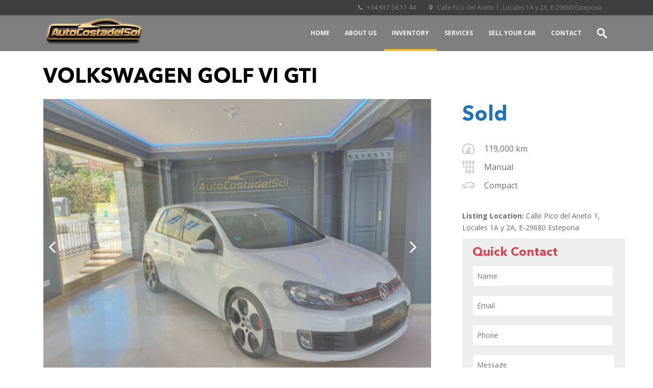

--- FILE ---
content_type: text/html; charset=UTF-8
request_url: https://autocostadelsol.com/listing/volkswagen-golf-vi-gti/
body_size: 11049
content:
<!doctype html>
<!--[if !IE]>
<html class="no-js non-ie" lang="en-US"> <![endif]-->
<!--[if IE 7 ]>
<html class="no-js ie7" lang="en-US"> <![endif]-->
<!--[if IE 8 ]>
<html class="no-js ie8" lang="en-US"> <![endif]-->
<!--[if IE 9 ]>
<html class="no-js ie9" lang="en-US"> <![endif]-->
<!--[if gt IE 9]><!-->
<html class="no-js" lang="en-US"> <!--<![endif]-->
<head>
<meta charset="UTF-8">
<meta name="viewport" content="width=device-width, initial-scale=1">
<meta name="theme-color" content="">
<link rel="profile" href="http://gmpg.org/xfn/11">

<title>Volkswagen Golf VI GTI &#8211; Autocostadelsol.com</title>
<link rel='stylesheet' id='contact-form-7-css'  href='https://autocostadelsol.com/wp-content/plugins/contact-form-7/includes/css/styles.css?ver=5.1.7' type='text/css' media='all' />
<link rel='stylesheet' id='ctf_styles-css'  href='https://autocostadelsol.com/wp-content/plugins/custom-twitter-feeds/css/ctf-styles.min.css?ver=2.1.1' type='text/css' media='all' />
<link rel='stylesheet' id='auto-listings-icons-css'  href='https://autocostadelsol.com/wp-content/plugins/auto-listings/assets/css/auto-listings-icons.css?ver=2.2.0' type='text/css' media='all' />
<link rel='stylesheet' id='auto-listings-fontawesome-css'  href='https://autocostadelsol.com/wp-content/plugins/auto-listings/assets/css/font-awesome.min.css?ver=2.2.0' type='text/css' media='all' />
<link rel='stylesheet' id='auto-listings-sumoselect-css'  href='https://autocostadelsol.com/wp-content/plugins/auto-listings/assets/css/sumoselect.min.css?ver=2.2.0' type='text/css' media='all' />
<link rel='stylesheet' id='auto-listings-lightslider-css'  href='https://autocostadelsol.com/wp-content/plugins/auto-listings/assets/css/lightslider.css?ver=2.2.0' type='text/css' media='all' />
<link rel='stylesheet' id='auto-listings-lightgallery-css'  href='https://autocostadelsol.com/wp-content/plugins/auto-listings/assets/css/lightgallery.css?ver=2.2.0' type='text/css' media='all' />
<link rel='stylesheet' id='auto-listings-css'  href='https://autocostadelsol.com/wp-content/plugins/auto-listings/assets/css/auto-listings.css?ver=2.2.0' type='text/css' media='all' />
<style id='auto-listings-inline-css' type='text/css'>
.auto-listings .al-button, .auto-listings .contact-form .button-primary { background-color: #337ab7; border-color: #337ab7}.auto-listings .al-button:hover, .auto-listings .contact-form .button-primary:hover { color: #337ab7; }.auto-listings-single .image-gallery .lSPager.lSGallery li.active, .auto-listings-single .image-gallery .lSPager.lSGallery li:hover, .auto-listings-search .area-wrap .area:focus, .auto-listings-search .area-wrap .area:active { border-color: #337ab7; }.auto-listings .auto-listings-tabs ul.tabs li.active { box-shadow: 0 3px 0 #337ab7 inset; }.auto-listings .al-button, .auto-listings .contact-form .button-primary { color: #ffffff; }.auto-listings .al-button:hover, .auto-listings .contact-form .button-primary:hover { background-color: #ffffff; }.auto-listings .price { color: #337ab7; }
</style>
<link rel='stylesheet' id='sparkling-bootstrap-css'  href='https://autocostadelsol.com/wp-content/themes/sparkling/assets/css/bootstrap.min.css?ver=5.4.16' type='text/css' media='all' />
<link rel='stylesheet' id='sparkling-fonts-css'  href='//fonts.googleapis.com/css?family=Open+Sans%3A400italic%2C400%2C600%2C700&#038;ver=5.4.16' type='text/css' media='all' />
<link rel='stylesheet' id='sparkling-style-css'  href='https://autocostadelsol.com/wp-content/themes/sparkling/style.css?ver=2.4.2' type='text/css' media='all' />
<style id='rocket-lazyload-inline-css' type='text/css'>
.rll-youtube-player{position:relative;padding-bottom:56.23%;height:0;overflow:hidden;max-width:100%;}.rll-youtube-player iframe{position:absolute;top:0;left:0;width:100%;height:100%;z-index:100;background:0 0}.rll-youtube-player img{bottom:0;display:block;left:0;margin:auto;max-width:100%;width:100%;position:absolute;right:0;top:0;border:none;height:auto;cursor:pointer;-webkit-transition:.4s all;-moz-transition:.4s all;transition:.4s all}.rll-youtube-player img:hover{-webkit-filter:brightness(75%)}.rll-youtube-player .play{height:72px;width:72px;left:50%;top:50%;margin-left:-36px;margin-top:-36px;position:absolute;background:url(https://autocostadelsol.com/wp-content/plugins/rocket-lazy-load/assets/img/youtube.png) no-repeat;cursor:pointer}
</style>
<script type='text/javascript' src='https://autocostadelsol.com/wp-includes/js/jquery/jquery.js?ver=1.12.4-wp'></script>
<script type='text/javascript' src='https://autocostadelsol.com/wp-includes/js/jquery/jquery-migrate.min.js?ver=1.4.1'></script>
<script type='text/javascript' src='https://autocostadelsol.com/wp-content/themes/sparkling/assets/js/vendor/bootstrap.min.js?ver=5.4.16'></script>
<script type='text/javascript' src='https://autocostadelsol.com/wp-content/themes/sparkling/assets/js/functions.js?ver=20180503'></script>
<link rel='stylesheet' id='template_01-main-css'  href='https://autocostadelsol.com/wp-content/plugins/colorlib-404-customizer/templates/template_01/css/style.css?ver=5.4.16' type='text/css' media='all' />
<link rel='stylesheet' id='Montserrat-css'  href='https://fonts.googleapis.com/css?family=Montserrat%3A500&#038;ver=5.4.16' type='text/css' media='all' />
<link rel='stylesheet' id='Titillium-css'  href='https://fonts.googleapis.com/css?family=Titillium+Web%3A700%2C900&#038;ver=5.4.16' type='text/css' media='all' />

<!-- This site is using Auto Listings plugin - https://wpautolistings.com/ -->
<style type="text/css">a, #infinite-handle span, #secondary .widget .post-content a, .entry-meta a {color:#ffffff}.btn-default, .label-default, .flex-caption h2, .btn.btn-default.read-more,button,
              .navigation .wp-pagenavi-pagination span.current,.navigation .wp-pagenavi-pagination a:hover,
              .woocommerce a.button, .woocommerce button.button,
              .woocommerce input.button, .woocommerce #respond input#submit.alt,
              .woocommerce a.button, .woocommerce button.button,
              .woocommerce a.button.alt, .woocommerce button.button.alt, .woocommerce input.button.alt { background-color: #daa520; border-color: #daa520;}.site-main [class*="navigation"] a, .more-link, .pagination>li>a, .pagination>li>span, .cfa-button { color: #daa520}.cfa-button {border-color: #daa520;}.cfa { background-color: #efefef; } .cfa-button:hover a {color: #efefef;}.cfa-text { color: #333333;}.cfa-button {border-color: #daa520; color: #ffffff;}.navbar-default .navbar-nav > li:hover > a, .navbar-default .navbar-nav > li:focus-within > a, .navbar-nav > li:hover > .caret, .navbar-nav > li:focus-within > .caret, .navbar-default .navbar-nav.sparkling-mobile-menu > li.open > a, .navbar-default .navbar-nav.sparkling-mobile-menu > li.open > .caret, .navbar-default .navbar-nav > li:hover, .navbar-default .navbar-nav > li:focus-within, .navbar-default .navbar-nav > .active > a, .navbar-default .navbar-nav > .active > .caret, .navbar-default .navbar-nav > .active > a:hover, .navbar-default .navbar-nav > .active > a:focus, .navbar-default .navbar-nav > li > a:hover, .navbar-default .navbar-nav > li > a:focus, .navbar-default .navbar-nav > .open > a, .navbar-default .navbar-nav > .open > a:hover, .navbar-default .navbar-nav > .open > a:focus {color: #ffffff;}@media (max-width: 767px){ .navbar-default .navbar-nav > li.open > a, .navbar-default .navbar-nav > li.open > .caret { color: #ffffff !important; } }.site-info a, #footer-area a {color: #ffffff;}</style><style type="text/css">.recentcomments a{display:inline !important;padding:0 !important;margin:0 !important;}</style><meta name="description" content="Volkswagen Golf VI GTI Park Assist DSC Very Well Maintained">
<meta property="og:title" content="Volkswagen Golf VI GTI &#8211; Autocostadelsol.com">
<meta property="og:type" content="article">
<meta property="og:description" content="Volkswagen Golf VI GTI Park Assist DSC Very Well Maintained">
<meta property="og:url" content="https://autocostadelsol.com/listing/volkswagen-golf-vi-gti/">
<meta property="og:locale" content="en_US">
<meta property="og:site_name" content="Autocostadelsol.com">
<meta property="article:published_time" content="2020-08-20T12:56:29+00:00">
<meta property="article:modified_time" content="2020-09-02T16:08:23+00:00">
<meta property="og:updated_time" content="2020-09-02T16:08:23+00:00">
<meta name="twitter:card" content="summary_large_image">
		<style type="text/css">
				.navbar > .container .navbar-brand {
			color: #dadada;
		}
		</style>
			<style type="text/css" id="wp-custom-css">
			#image-gallery{padding-bottom:75%!important;}		</style>
		<noscript><style id="rocket-lazyload-nojs-css">.rll-youtube-player, [data-lazy-src]{display:none !important;}</style></noscript><link href="https://stackpath.bootstrapcdn.com/font-awesome/4.7.0/css/font-awesome.min.css" rel="stylesheet" integrity="sha384-wvfXpqpZZVQGK6TAh5PVlGOfQNHSoD2xbE+QkPxCAFlNEevoEH3Sl0sibVcOQVnN" crossorigin="anonymous">
<link href="https://autocostadelsol.com/wp-content/themes/sparkling/assets/css/fonts.css" rel="stylesheet">
<link rel="stylesheet" href="https://autocostadelsol.com/wp-content/themes/sparkling/assets/css/slider.css">
<link rel="stylesheet" type="text/css" href="https://autocostadelsol.com/wp-content/themes/sparkling/assets/slick/slick.css"/>
<link rel="stylesheet" type="text/css" href="https://autocostadelsol.com/wp-content/themes/sparkling/assets/slick/slick-theme.css"/>
<link rel="shortcut icon" href="https://autocostadelsol.com/wp-content/themes/sparkling/favicon.ico" type="image/x-icon">

<!-- Google Tag Manager -->
<script>(function(w,d,s,l,i){w[l]=w[l]||[];w[l].push({'gtm.start':
new Date().getTime(),event:'gtm.js'});var f=d.getElementsByTagName(s)[0],
j=d.createElement(s),dl=l!='dataLayer'?'&l='+l:'';j.async=true;j.src=
'https://www.googletagmanager.com/gtm.js?id='+i+dl;f.parentNode.insertBefore(j,f);
})(window,document,'script','dataLayer','GTM-N9TFNZH');</script>
<!-- End Google Tag Manager -->

<!-- Global site tag (gtag.js) - Google Analytics -->
<script async src="https://www.googletagmanager.com/gtag/js?id=UA-174045543-1"></script>
<script>
  window.dataLayer = window.dataLayer || [];
  function gtag(){dataLayer.push(arguments);}
  gtag('js', new Date());

  gtag('config', 'UA-174045543-1');
</script>

<!-- Global site tag (gtag.js) - Google Analytics -->
<script async src="https://www.googletagmanager.com/gtag/js?id=UA-160408849-1"></script>
<script>
  window.dataLayer = window.dataLayer || [];
  function gtag(){dataLayer.push(arguments);}
  gtag('js', new Date());

  gtag('config', 'UA-160408849-1');
</script>
</head>

<body class="auto-listing-template-default single single-auto-listing postid-608 auto-listings">

<!-- Google Tag Manager (noscript) -->
<noscript><iframe src="https://www.googletagmanager.com/ns.html?id=GTM-N9TFNZH"
height="0" width="0" style="display:none;visibility:hidden"></iframe></noscript>
<!-- End Google Tag Manager (noscript) -->

<div id="page" class="hfeed site">

	<header id="masthead" class="site-header" role="banner">
		<nav class="navbar navbar-default
		navbar-fixed-top" role="navigation">
	
				<div class="top_bar">
				<div class="container">
					<div class="top_bar_right">
							<div class="top_phone_number"> <a href="tel:+34617561144"><i class="fa fa-phone"></i> +34 617 56 11 44</a></div>
							<div class="top_address"><i class="fa fa-map-marker"></i> Calle Pico del Aneto 1, Locales 1A y 2A, E-29680 Estepona</div>
					</div>
				</div>
				</div>
				<div class="row">
				<div class="container">
					<div class="site-navigation-inner col-sm-12">
						<div class="navbar-header">


							<div id="logo">
																		<a href="https://autocostadelsol.com/"><img src="data:image/svg+xml,%3Csvg%20xmlns='http://www.w3.org/2000/svg'%20viewBox='0%200%20261%2068'%3E%3C/svg%3E"  height="68" width="261" alt="Autocostadelsol.com" data-lazy-src="https://autocostadelsol.com/wp-content/uploads/2020/07/transparent-3D-2.png"/><noscript><img src="https://autocostadelsol.com/wp-content/uploads/2020/07/transparent-3D-2.png"  height="68" width="261" alt="Autocostadelsol.com"/></noscript></a>
																		</div><!-- end of #logo -->

							<button type="button" class="btn navbar-toggle" data-toggle="collapse" data-target=".navbar-ex1-collapse">
								<span class="sr-only">Toggle navigation</span>
								<span class="icon-bar"></span>
								<span class="icon-bar"></span>
								<span class="icon-bar"></span>
							</button>

							<span class="header-search"></span>
							<div class="header-search-wrapper">
								<form autocomplete="off" action="/inventory/" method="GET" role="search">
									<input type="search" id="s" name="make[]" placeholder="Search..." />
									<input type="hidden" name="s" />
									<input type="submit" value="">  
								</form>
							</div>
						</div>



						<div class="collapse navbar-collapse navbar-ex1-collapse"><ul id="menu-meniu-principal" class="nav navbar-nav"><li id="menu-item-27" class="menu-item menu-item-type-post_type menu-item-object-page menu-item-home menu-item-27"><a href="https://autocostadelsol.com/">Home</a></li>
<li id="menu-item-26" class="menu-item menu-item-type-post_type menu-item-object-page menu-item-26"><a href="https://autocostadelsol.com/about-us/">About Us</a></li>
<li id="menu-item-25" class="menu-item menu-item-type-post_type menu-item-object-page current_page_parent menu-item-25"><a href="https://autocostadelsol.com/inventory/">Inventory</a></li>
<li id="menu-item-24" class="menu-item menu-item-type-post_type menu-item-object-page menu-item-24"><a href="https://autocostadelsol.com/services/">Services</a></li>
<li id="menu-item-23" class="menu-item menu-item-type-post_type menu-item-object-page menu-item-23"><a href="https://autocostadelsol.com/sell-your-car/">Sell your Car</a></li>
<li id="menu-item-22" class="menu-item menu-item-type-post_type menu-item-object-page menu-item-22"><a href="https://autocostadelsol.com/location/">Location</a></li>
<li id="menu-item-21" class="menu-item menu-item-type-post_type menu-item-object-page menu-item-21"><a href="https://autocostadelsol.com/contact/">Contact</a></li>
</ul></div>


					</div>
					
				</div>
			  </div>
			</div>
		</nav><!-- .site-navigation -->
		

		
		
		<div class="slider-container">
		  <div class="slider">
			<div class="slider__item">
			  <img src="data:image/svg+xml,%3Csvg%20xmlns='http://www.w3.org/2000/svg'%20viewBox='0%200%200%200'%3E%3C/svg%3E" data-lazy-src="https://autocostadelsol.com/wp-content/themes/sparkling/images/slider/slider-1.jpg" /><noscript><img src="https://autocostadelsol.com/wp-content/themes/sparkling/images/slider/slider-1.jpg" /></noscript>
			  <span class="slider__caption">Wow Factor? <span class="large">STANDARD.</span></span>
			</div>
			<div class="slider__item">
			   <img src="data:image/svg+xml,%3Csvg%20xmlns='http://www.w3.org/2000/svg'%20viewBox='0%200%200%200'%3E%3C/svg%3E" data-lazy-src="https://autocostadelsol.com/wp-content/themes/sparkling/images/slider/slider-2.jpg" /><noscript><img src="https://autocostadelsol.com/wp-content/themes/sparkling/images/slider/slider-2.jpg" /></noscript>
			  <span class="slider__caption"><span class="large">Shift<br >Expectations</span></span>
			</div>
			<div class="slider__item">
			   <img src="data:image/svg+xml,%3Csvg%20xmlns='http://www.w3.org/2000/svg'%20viewBox='0%200%200%200'%3E%3C/svg%3E" data-lazy-src="https://autocostadelsol.com/wp-content/themes/sparkling/images/slider/slider-3.jpg" /><noscript><img src="https://autocostadelsol.com/wp-content/themes/sparkling/images/slider/slider-3.jpg" /></noscript>
			  <span class="slider__caption">Marbella`s finest collection of<br /><span class="large">Luxury cars</span></span>
			</div>
			<div class="slider__item">
			  <img src="data:image/svg+xml,%3Csvg%20xmlns='http://www.w3.org/2000/svg'%20viewBox='0%200%200%200'%3E%3C/svg%3E" data-lazy-src="https://autocostadelsol.com/wp-content/themes/sparkling/images/slider/slider-4.jpg" /><noscript><img src="https://autocostadelsol.com/wp-content/themes/sparkling/images/slider/slider-4.jpg" /></noscript>
			  <span class="slider__caption">A burning passion for <span class="large">EXCELLENCE.</span></span>
			</div>
			<div class="slider__item">
			   <img src="data:image/svg+xml,%3Csvg%20xmlns='http://www.w3.org/2000/svg'%20viewBox='0%200%200%200'%3E%3C/svg%3E" data-lazy-src="https://autocostadelsol.com/wp-content/themes/sparkling/images/slider/slider-5.jpg" /><noscript><img src="https://autocostadelsol.com/wp-content/themes/sparkling/images/slider/slider-5.jpg" /></noscript>
			  <span class="slider__caption"><span class="large">PROTECTION ON ALL SIDES</span></span>
			</div>
			<div class="slider__item">
			   <img src="data:image/svg+xml,%3Csvg%20xmlns='http://www.w3.org/2000/svg'%20viewBox='0%200%200%200'%3E%3C/svg%3E" data-lazy-src="https://autocostadelsol.com/wp-content/themes/sparkling/images/slider/slider-6.jpg" /><noscript><img src="https://autocostadelsol.com/wp-content/themes/sparkling/images/slider/slider-6.jpg" /></noscript>
			  <span class="slider__caption"><span class="large">Drive your<br ><span class="largest">Dream</span></span></span>
			</div>
			<div class="slider__item">
			  <img src="data:image/svg+xml,%3Csvg%20xmlns='http://www.w3.org/2000/svg'%20viewBox='0%200%200%200'%3E%3C/svg%3E" data-lazy-src="https://autocostadelsol.com/wp-content/themes/sparkling/images/slider/slider-7.jpg" /><noscript><img src="https://autocostadelsol.com/wp-content/themes/sparkling/images/slider/slider-7.jpg" /></noscript>
			  <span class="slider__caption"><span class="large">DRIVERS WANTED.</span></span>
			</div>

		  </div>
			<div class="slider__switch slider__switch--prev" data-ikslider-dir="prev">
			  <span><svg xmlns="http://www.w3.org/2000/svg"  viewBox="0 0 20 20"><path d="M13.89 17.418c.27.272.27.71 0 .98s-.7.27-.968 0l-7.83-7.91c-.268-.27-.268-.706 0-.978l7.83-7.908c.268-.27.7-.27.97 0s.267.71 0 .98L6.75 10l7.14 7.418z"/></svg></span>
			</div>
			<div class="slider__switch slider__switch--next" data-ikslider-dir="next">
			  <span><svg xmlns="http://www.w3.org/2000/svg"  viewBox="0 0 20 20"><path d="M13.25 10L6.11 2.58c-.27-.27-.27-.707 0-.98.267-.27.7-.27.968 0l7.83 7.91c.268.27.268.708 0 .978l-7.83 7.908c-.268.27-.7.27-.97 0s-.267-.707 0-.98L13.25 10z"/></svg></span>
			</div>
		</div>


		<section class="call-to-action">
			<div class="container">
				We offer the very best collection of luxury cars to our <span class="italic">customers</span> <a href="/contact">Schedule a Test Drive</a>
			</div>
		</section>
	</header><!-- #masthead -->

	<div id="content" class="site-content">
 
		<div class="top-section">
								</div>

		<div class="container main-content-area">
						<div class="row side-pull-left">
				<div class="main-content-inner col-sm-12 col-md-8">
<div id="container" class="container"><div id="content" class="content" role="main">
		

<div id="listing-608" class="auto-listings-single listing">

	<div class="full-width upper">

		
<img class="img-print" src="//autocostadelsol.com/wp-content/uploads/2020/07/transparent-3D-2.png" alt="">
<h1 class="title entry-title">Volkswagen Golf VI GTI</h1>



	</div>

	<div class="has-sidebar">

		<div class="image-gallery">

			
<div class="gallery-wrap">

	
	<ul id="image-gallery">
								<li data-thumb="https://autocostadelsol.com/wp-content/uploads/2020/08/Volkswagen-Golf-VI-GTI-7-400x250.jpg" data-src="https://autocostadelsol.com/wp-content/uploads/2020/08/Volkswagen-Golf-VI-GTI-7.jpg">
				<img src="data:image/svg+xml,%3Csvg%20xmlns='http://www.w3.org/2000/svg'%20viewBox='0%200%200%200'%3E%3C/svg%3E" data-lazy-src="https://autocostadelsol.com/wp-content/uploads/2020/08/Volkswagen-Golf-VI-GTI-7.jpg"><noscript><img src="https://autocostadelsol.com/wp-content/uploads/2020/08/Volkswagen-Golf-VI-GTI-7.jpg"></noscript>
			</li>
								<li data-thumb="https://autocostadelsol.com/wp-content/uploads/2020/08/Volkswagen-Golf-VI-GTI-8-400x250.jpg" data-src="https://autocostadelsol.com/wp-content/uploads/2020/08/Volkswagen-Golf-VI-GTI-8.jpg">
				<img src="data:image/svg+xml,%3Csvg%20xmlns='http://www.w3.org/2000/svg'%20viewBox='0%200%200%200'%3E%3C/svg%3E" data-lazy-src="https://autocostadelsol.com/wp-content/uploads/2020/08/Volkswagen-Golf-VI-GTI-8.jpg"><noscript><img src="https://autocostadelsol.com/wp-content/uploads/2020/08/Volkswagen-Golf-VI-GTI-8.jpg"></noscript>
			</li>
								<li data-thumb="https://autocostadelsol.com/wp-content/uploads/2020/08/Volkswagen-Golf-VI-GTI-9-400x250.jpg" data-src="https://autocostadelsol.com/wp-content/uploads/2020/08/Volkswagen-Golf-VI-GTI-9.jpg">
				<img src="data:image/svg+xml,%3Csvg%20xmlns='http://www.w3.org/2000/svg'%20viewBox='0%200%200%200'%3E%3C/svg%3E" data-lazy-src="https://autocostadelsol.com/wp-content/uploads/2020/08/Volkswagen-Golf-VI-GTI-9.jpg"><noscript><img src="https://autocostadelsol.com/wp-content/uploads/2020/08/Volkswagen-Golf-VI-GTI-9.jpg"></noscript>
			</li>
								<li data-thumb="https://autocostadelsol.com/wp-content/uploads/2020/08/Volkswagen-Golf-VI-GTI-10-400x250.jpg" data-src="https://autocostadelsol.com/wp-content/uploads/2020/08/Volkswagen-Golf-VI-GTI-10.jpg">
				<img src="data:image/svg+xml,%3Csvg%20xmlns='http://www.w3.org/2000/svg'%20viewBox='0%200%200%200'%3E%3C/svg%3E" data-lazy-src="https://autocostadelsol.com/wp-content/uploads/2020/08/Volkswagen-Golf-VI-GTI-10.jpg"><noscript><img src="https://autocostadelsol.com/wp-content/uploads/2020/08/Volkswagen-Golf-VI-GTI-10.jpg"></noscript>
			</li>
								<li data-thumb="https://autocostadelsol.com/wp-content/uploads/2020/08/Volkswagen-Golf-VI-GTI-11-400x250.jpg" data-src="https://autocostadelsol.com/wp-content/uploads/2020/08/Volkswagen-Golf-VI-GTI-11.jpg">
				<img src="data:image/svg+xml,%3Csvg%20xmlns='http://www.w3.org/2000/svg'%20viewBox='0%200%200%200'%3E%3C/svg%3E" data-lazy-src="https://autocostadelsol.com/wp-content/uploads/2020/08/Volkswagen-Golf-VI-GTI-11.jpg"><noscript><img src="https://autocostadelsol.com/wp-content/uploads/2020/08/Volkswagen-Golf-VI-GTI-11.jpg"></noscript>
			</li>
								<li data-thumb="https://autocostadelsol.com/wp-content/uploads/2020/08/Volkswagen-Golf-VI-GTI-12-400x250.jpg" data-src="https://autocostadelsol.com/wp-content/uploads/2020/08/Volkswagen-Golf-VI-GTI-12.jpg">
				<img src="data:image/svg+xml,%3Csvg%20xmlns='http://www.w3.org/2000/svg'%20viewBox='0%200%200%200'%3E%3C/svg%3E" data-lazy-src="https://autocostadelsol.com/wp-content/uploads/2020/08/Volkswagen-Golf-VI-GTI-12.jpg"><noscript><img src="https://autocostadelsol.com/wp-content/uploads/2020/08/Volkswagen-Golf-VI-GTI-12.jpg"></noscript>
			</li>
								<li data-thumb="https://autocostadelsol.com/wp-content/uploads/2020/08/Volkswagen-Golf-VI-GTI-13-400x250.jpg" data-src="https://autocostadelsol.com/wp-content/uploads/2020/08/Volkswagen-Golf-VI-GTI-13.jpg">
				<img src="data:image/svg+xml,%3Csvg%20xmlns='http://www.w3.org/2000/svg'%20viewBox='0%200%200%200'%3E%3C/svg%3E" data-lazy-src="https://autocostadelsol.com/wp-content/uploads/2020/08/Volkswagen-Golf-VI-GTI-13.jpg"><noscript><img src="https://autocostadelsol.com/wp-content/uploads/2020/08/Volkswagen-Golf-VI-GTI-13.jpg"></noscript>
			</li>
								<li data-thumb="https://autocostadelsol.com/wp-content/uploads/2020/08/Volkswagen-Golf-VI-GTI-14-400x250.jpg" data-src="https://autocostadelsol.com/wp-content/uploads/2020/08/Volkswagen-Golf-VI-GTI-14.jpg">
				<img src="data:image/svg+xml,%3Csvg%20xmlns='http://www.w3.org/2000/svg'%20viewBox='0%200%200%200'%3E%3C/svg%3E" data-lazy-src="https://autocostadelsol.com/wp-content/uploads/2020/08/Volkswagen-Golf-VI-GTI-14.jpg"><noscript><img src="https://autocostadelsol.com/wp-content/uploads/2020/08/Volkswagen-Golf-VI-GTI-14.jpg"></noscript>
			</li>
								<li data-thumb="https://autocostadelsol.com/wp-content/uploads/2020/08/Volkswagen-Golf-VI-GTI-15-400x250.jpg" data-src="https://autocostadelsol.com/wp-content/uploads/2020/08/Volkswagen-Golf-VI-GTI-15.jpg">
				<img src="data:image/svg+xml,%3Csvg%20xmlns='http://www.w3.org/2000/svg'%20viewBox='0%200%200%200'%3E%3C/svg%3E" data-lazy-src="https://autocostadelsol.com/wp-content/uploads/2020/08/Volkswagen-Golf-VI-GTI-15.jpg"><noscript><img src="https://autocostadelsol.com/wp-content/uploads/2020/08/Volkswagen-Golf-VI-GTI-15.jpg"></noscript>
			</li>
								<li data-thumb="https://autocostadelsol.com/wp-content/uploads/2020/08/Volkswagen-Golf-VI-GTI-1-400x250.jpg" data-src="https://autocostadelsol.com/wp-content/uploads/2020/08/Volkswagen-Golf-VI-GTI-1.jpg">
				<img src="data:image/svg+xml,%3Csvg%20xmlns='http://www.w3.org/2000/svg'%20viewBox='0%200%200%200'%3E%3C/svg%3E" data-lazy-src="https://autocostadelsol.com/wp-content/uploads/2020/08/Volkswagen-Golf-VI-GTI-1.jpg"><noscript><img src="https://autocostadelsol.com/wp-content/uploads/2020/08/Volkswagen-Golf-VI-GTI-1.jpg"></noscript>
			</li>
								<li data-thumb="https://autocostadelsol.com/wp-content/uploads/2020/08/Volkswagen-Golf-VI-GTI-2-400x250.jpg" data-src="https://autocostadelsol.com/wp-content/uploads/2020/08/Volkswagen-Golf-VI-GTI-2.jpg">
				<img src="data:image/svg+xml,%3Csvg%20xmlns='http://www.w3.org/2000/svg'%20viewBox='0%200%200%200'%3E%3C/svg%3E" data-lazy-src="https://autocostadelsol.com/wp-content/uploads/2020/08/Volkswagen-Golf-VI-GTI-2.jpg"><noscript><img src="https://autocostadelsol.com/wp-content/uploads/2020/08/Volkswagen-Golf-VI-GTI-2.jpg"></noscript>
			</li>
								<li data-thumb="https://autocostadelsol.com/wp-content/uploads/2020/08/Volkswagen-Golf-VI-GTI-3-400x250.jpg" data-src="https://autocostadelsol.com/wp-content/uploads/2020/08/Volkswagen-Golf-VI-GTI-3.jpg">
				<img src="data:image/svg+xml,%3Csvg%20xmlns='http://www.w3.org/2000/svg'%20viewBox='0%200%200%200'%3E%3C/svg%3E" data-lazy-src="https://autocostadelsol.com/wp-content/uploads/2020/08/Volkswagen-Golf-VI-GTI-3.jpg"><noscript><img src="https://autocostadelsol.com/wp-content/uploads/2020/08/Volkswagen-Golf-VI-GTI-3.jpg"></noscript>
			</li>
								<li data-thumb="https://autocostadelsol.com/wp-content/uploads/2020/08/Volkswagen-Golf-VI-GTI-4-400x250.jpg" data-src="https://autocostadelsol.com/wp-content/uploads/2020/08/Volkswagen-Golf-VI-GTI-4.jpg">
				<img src="data:image/svg+xml,%3Csvg%20xmlns='http://www.w3.org/2000/svg'%20viewBox='0%200%200%200'%3E%3C/svg%3E" data-lazy-src="https://autocostadelsol.com/wp-content/uploads/2020/08/Volkswagen-Golf-VI-GTI-4.jpg"><noscript><img src="https://autocostadelsol.com/wp-content/uploads/2020/08/Volkswagen-Golf-VI-GTI-4.jpg"></noscript>
			</li>
								<li data-thumb="https://autocostadelsol.com/wp-content/uploads/2020/08/Volkswagen-Golf-VI-GTI-5-400x250.jpg" data-src="https://autocostadelsol.com/wp-content/uploads/2020/08/Volkswagen-Golf-VI-GTI-5.jpg">
				<img src="data:image/svg+xml,%3Csvg%20xmlns='http://www.w3.org/2000/svg'%20viewBox='0%200%200%200'%3E%3C/svg%3E" data-lazy-src="https://autocostadelsol.com/wp-content/uploads/2020/08/Volkswagen-Golf-VI-GTI-5.jpg"><noscript><img src="https://autocostadelsol.com/wp-content/uploads/2020/08/Volkswagen-Golf-VI-GTI-5.jpg"></noscript>
			</li>
								<li data-thumb="https://autocostadelsol.com/wp-content/uploads/2020/08/Volkswagen-Golf-VI-GTI-6-400x250.jpg" data-src="https://autocostadelsol.com/wp-content/uploads/2020/08/Volkswagen-Golf-VI-GTI-6.jpg">
				<img src="data:image/svg+xml,%3Csvg%20xmlns='http://www.w3.org/2000/svg'%20viewBox='0%200%200%200'%3E%3C/svg%3E" data-lazy-src="https://autocostadelsol.com/wp-content/uploads/2020/08/Volkswagen-Golf-VI-GTI-6.jpg"><noscript><img src="https://autocostadelsol.com/wp-content/uploads/2020/08/Volkswagen-Golf-VI-GTI-6.jpg"></noscript>
			</li>
			</ul>

</div>

		</div>

		<div class="content">

			
<div class="description">
	<p><strong>Volkswagen Golf VI GTI</strong><br />
<strong>Park Assist</strong><br />
<strong>DSC</strong><br />
<strong>Very Well Maintained</strong></p>
</div>

	<div class="auto-listings-tabs al-tabs-wrapper">

		<ul class="tabs al-tabs" role="tablist">
							<li class="details_tab" id="tab-title-details" role="tab" aria-controls="tab-details">
					<a href="#tab-details">
						Details					</a>
				</li>
							<li class="specifications_tab" id="tab-title-specifications" role="tab" aria-controls="tab-specifications">
					<a href="#tab-specifications">
						Specifications					</a>
				</li>
					</ul>

					<div class="auto-listings-Tabs-panel auto-listings-Tabs-panel--details panel entry-content al-tab" id="tab-details" role="tabpanel" aria-labelledby="tab-title-details">
				
	<h4>Details</h4>


<table class="table table-striped">
	<tbody>
					<tr>
				<th>Vehicle</th>
				<td>Volkswagen Golf VI GTI</td>
			</tr>
					<tr>
				<th>Price</th>
				<td><span class="state" style="color: #1e73be">Sold</span></td>
			</tr>
					<tr>
				<th>Kilometers</th>
				<td>119,000 km</td>
			</tr>
					<tr>
				<th>Color</th>
				<td>White</td>
			</tr>
					<tr>
				<th>Registration</th>
				<td>08/2011</td>
			</tr>
					<tr>
				<th>Transmission</th>
				<td>Manual</td>
			</tr>
					<tr>
				<th>Body</th>
				<td><a href="https://autocostadelsol.com/body-type/compact/" rel="tag">Compact</a></td>
			</tr>
					<tr>
				<th>Drive Type</th>
				<td>Front Wheel Drive</td>
			</tr>
			</tbody>
</table>
			</div>
					<div class="auto-listings-Tabs-panel auto-listings-Tabs-panel--specifications panel entry-content al-tab" id="tab-specifications" role="tabpanel" aria-labelledby="tab-title-specifications">
				
	<h4>Specifications</h4>


<table class="table table-striped">
	<tbody>

					<tr>
				<th>Year</th>
				<td>2011</td>
			</tr>

					<tr>
				<th>Make</th>
				<td>Volkswagen</td>
			</tr>

					<tr>
				<th>Model</th>
				<td>Golf VI GTI</td>
			</tr>

					<tr>
				<th>Vehicle</th>
				<td>Volkswagen Golf VI GTI</td>
			</tr>

					<tr>
				<th>Seats</th>
				<td>5</td>
			</tr>

					<tr>
				<th>Doors</th>
				<td>4</td>
			</tr>

					<tr>
				<th>Drive Type</th>
				<td>Front Wheel Drive</td>
			</tr>

					<tr>
				<th>Transmission Type</th>
				<td>Manual</td>
			</tr>

					<tr>
				<th>Fuel Type</th>
				<td>Gasoline</td>
			</tr>

		
	</tbody>
</table>
			</div>
		
	</div>


		</div>

	</div>

	<div class="sidebar">

		
<div class="price">
	<h4><span class="state" style="color: #1e73be">Sold</span></h4>
	 <span class="condition">Used Vehicle</span>
</div>


<div class="at-a-glance">

	<ul>
					<li class="odomoter"><i class="auto-icon-odometer"></i> 119,000 km</li>
							<li class="transmission"><i class="auto-icon-transmission"></i> Manual</li>
							<li class="body"><i class="auto-icon-trunk"></i> <a href="https://autocostadelsol.com/body-type/compact/" rel="tag">Compact</a></li>
					</ul>

</div>

<div class="address"><strong>Listing Location:</strong> Calle Pico del Aneto 1, Locales 1A y 2A, E-29680 Estepona</div>
<div class="contact-form">
	<h4>Quick Contact</h4>
	<div id="auto-listings-contact">
		<form class="rwmb-form" method="post" enctype="multipart/form-data" encoding="multipart/form-data"><input type="hidden" name="rwmb_form_config" value="3d79fc862f3d68bcf6e92a8fa5338de1"><div class="rwmb-meta-box" data-autosave="false" data-object-type="post" data-object-id="0"><input type="hidden" id="nonce_auto_listings_contact_form" name="nonce_auto_listings_contact_form" value="524e478551" /><input type="hidden" name="_wp_http_referer" value="/listing/volkswagen-golf-vi-gti/" /><div class="rwmb-field rwmb-text-wrapper  required"><div class="rwmb-input"><input  size="30" placeholder="Name" type="text" required id="_al_enquiry_name" class="rwmb-text" name="_al_enquiry_name"></div></div><div class="rwmb-field rwmb-text-wrapper  required"><div class="rwmb-input"><input  size="30" placeholder="Email" type="text" required id="_al_enquiry_email" class="rwmb-text" name="_al_enquiry_email"></div></div><div class="rwmb-field rwmb-text-wrapper"><div class="rwmb-input"><input  size="30" placeholder="Phone" type="text" id="_al_enquiry_phone" class="rwmb-text" name="_al_enquiry_phone"></div></div><div class="rwmb-field rwmb-textarea-wrapper  required"><div class="rwmb-input"><textarea  cols="60" rows="3" placeholder="Message" required id="_al_enquiry_message" class="rwmb-textarea large-text" name="_al_enquiry_message"></textarea></div></div></div><input type="hidden" name="listing_id" value="608"><div class="rwmb-field rwmb-button-wrapper rwmb-form-submit"><button class="rwmb-button" data-edit="" name="rwmb_submit" value="1">Send Enquiry</button></div></form>	</div>
</div>

	</div>

	<div class="full-width lower">

		
	</div>

</div>


	</div></div>		</div><!-- close .row -->
	</div><!-- close .container -->
</div><!-- close .site-content -->

	<div id="footer-area">
		<div class="footer-map">
		<div class="overlay"></div>
		<iframe loading="lazy" src="about:blank" width="100%" height="400" frameborder="0" style="border:0;" allowfullscreen="" data-rocket-lazyload="fitvidscompatible" data-lazy-src="https://www.google.com/maps/embed?pb=!1m18!1m12!1m3!1d5396.022218501399!2d-5.01723990912038!3d36.4697826866912!2m3!1f0!2f0!3f0!3m2!1i1024!2i768!4f13.1!3m3!1m2!1s0xd732bc94546839f%3A0x49d4e78c3726ea0b!2sAutoCostadelSol!5e0!3m2!1sen!2sro!4v1600949627505!5m2!1sen!2sro"></iframe><noscript><iframe src="https://www.google.com/maps/embed?pb=!1m18!1m12!1m3!1d5396.022218501399!2d-5.01723990912038!3d36.4697826866912!2m3!1f0!2f0!3f0!3m2!1i1024!2i768!4f13.1!3m3!1m2!1s0xd732bc94546839f%3A0x49d4e78c3726ea0b!2sAutoCostadelSol!5e0!3m2!1sen!2sro!4v1600949627505!5m2!1sen!2sro" width="100%" height="400" frameborder="0" style="border:0;" allowfullscreen=""></iframe></noscript>
		</div>
		<div class="footer-solutions row">

		<div class="container">
			<div class="row custom-row">
				<div class="hvrbox col-2">
					<h4>Financing.</h4>
					<i class="fa fa-tag"></i>
					<div class="hvrbox-layer_top">
						<div class="hvrbox-text">We're now offering financing! Please contact us for available financing options!</div>
					</div>
				</div>
				<div class="hvrbox col-2">
					<h4>Warranty.</h4>
					<i class="fa fa-cogs"></i>
					<div class="hvrbox-layer_top">
						<div class="hvrbox-text">1 year warranty for engine and gearbox on all vechicles sold!</div>
					</div>
				</div>
				<div class="hvrbox col-4">
					<h4>What are our hours of operation?</h4>
						Monday to Friday: 09:30 - 14:30<br>
						16:00 - 19:00<br><br>
						Saturday: 10:00 - 14:30<br>
						Sunday: Closed
				</div>
				<div class="hvrbox col-2">
					<h4>About us.</h4>
					<i class="fa fa-users"></i>
					<div class="hvrbox-layer_top">
						<div class="hvrbox-text">AutoCostadelSol - We buy & and sell any luxury car! We arrange import of any car!</div>
					</div>
				</div>
				<div class="hvrbox col-2">
					<h4>Find Us.</h4>
					<i class="fa fa-map-marker"></i>
					<div class="hvrbox-layer_top">
						<div class="hvrbox-text">We're located on: Calle Pico del Aneto 1, Locales 1A y 2A, E-29680 Estepona</div>
					</div>
				</div>
			</div>
		</div>
		</div>
		
		<div class="footer-statistics">
			<div class="overlay"></div>
			<div class="container">
			<div class="col-md-3">
					<i class="fa fa-car"></i>	
					<p><span class="count">72</span></p>
					<span>Cars Sold</span>
			</div>
			<div class="col-md-3">
					<i class="fa fa-money"></i>	
					<p>&euro; <span class="count">1890000</span></p>	
					<span>Amount Sold</span>
			</div>
			<div class="col-md-3">
					<i class="fa fa-users"></i>	
					<p><span class="count">100</span> %</p>
					<span>Customer Satisfaction</span>
			</div>
			<div class="col-md-3">
					<i class="fa fa-tint"></i>	
					<p><span class="count">121</span></p>
					<span>Oil Changes</span>
			</div>	
		</div>
		</div>
		
		<div class="container footer-inner">
			<div class="row">
				
	
	<div class="footer-widget-area">
				<div class="col-sm-4 footer-widget" role="complementary">
						<div id="wp_subscribe-2" class="widget wp_subscribe">	
		<div id="wp-subscribe" class="wp-subscribe-wrap wp-subscribe wp-subscribe-1" data-thanks_page="0" data-thanks_page_url="" data-thanks_page_new_window="0">

			<h4 class="title">Get more stuff</h4>

			<p class="text">Subscribe to our mailing list and get interesting stuff and updates to your email inbox.</p>

							<form action="https://autocostadelsol.com/listing/volkswagen-golf-vi-gti?auto-listing=volkswagen-golf-vi-gti&#038;post_type=auto-listing&#038;name=volkswagen-golf-vi-gti" method="post" class="wp-subscribe-form wp-subscribe-mailchimp" id="wp-subscribe-form-1">

					
					<input class="regular-text email-field" type="email" name="email" placeholder="Enter your email here" title="Enter your email here" required>

					<input type="hidden" name="form_type" value="widget">

					<input type="hidden" name="service" value="mailchimp">

					<input type="hidden" name="widget" value="wp_subscribe-2">
											<div class="wps-consent-wrapper">
							<label for="consent-field">
								<input class="consent-field" id="consent-field" type="checkbox" name="consent" required>
								I consent to my submitted data being collected via this form*							</label>
										<input class="submit" type="submit" name="submit" value="Sign Up Now">

				</form>

			
			<div class="wp-subscribe-loader">
				<svg version="1.1" id="loader-1" xmlns="http://www.w3.org/2000/svg" xmlns:xlink="http://www.w3.org/1999/xlink" x="0" y="0" width="40px" height="40px" viewBox="0 0 50 50" style="enable-background:new 0 0 50 50;" xml:space="preserve">
					<path fill="#ffffff" d="M43.935,25.145c0-10.318-8.364-18.683-18.683-18.683c-10.318,0-18.683,8.365-18.683,18.683h4.068c0-8.071,6.543-14.615,14.615-14.615c8.072,0,14.615,6.543,14.615,14.615H43.935z">
						<animateTransform attributeType="xml" attributeName="transform" type="rotate" from="0 25 25" to="360 25 25" dur="0.6s" repeatCount="indefinite"/>
					</path>
				</svg>
			</div>

			<p class="thanks">Thank you for subscribing.</p>
			<p class="error">Something went wrong.</p>
			<div class="clear"></div>

			<p class="footer-text">we respect your privacy and take protecting it seriously</p>

		</div>

			</div>	
<div id="custom_html-2" class="widget_text widget widget_custom_html"><div class="textwidget custom-html-widget"></div></div></div>		</div><!-- .widget-area .first -->
		
				<div class="col-sm-4 footer-widget" role="complementary">
			<div id="custom-twitter-feeds-widget-2" class="widget widget_custom-twitter-feeds-widget"><h3 class="widgettitle">Twitter Feeds</h3>
<!-- Custom Twitter Feeds by Smash Balloon -->
<div id="ctf" class=" ctf ctf-type-usertimeline ctf-feed-71949197  ctf-styles ctf-list ctf-regular-style ctf-width-resp"   data-ctfshortcode="[]"   data-ctfdisablelinks="false" data-ctflinktextcolor="#" data-header-size="small" data-feedid="71949197" data-postid="608"  data-ctfneeded="3">
            <div id="ctf" class="ctf">
            <div class="ctf-error">
                <div class="ctf-error-user">
					Twitter feed is not available at the moment.                </div>
            </div>
        </div>
		    <div class="ctf-tweets">
   		    </div>
    
</div>
</div>		</div><!-- .widget-area .second -->
		
				<div class="col-sm-4 footer-widget" role="complementary">
			<div id="text-4" class="widget widget_text"><h3 class="widgettitle">Contact Us</h3>			<div class="textwidget"><p><i class="fa fa-map-marker"></i> <strong>Address:</strong> Calle Pico del Aneto 1, Locales 1A y 2A, E-29680 Estepona<br />
<i class="fa fa-phone"></i> <strong>Phone:</strong> <a href="tel:+34617561144">+34 617 56 11 44</a><br />
<i class="fa fa-map-marker"></i> <strong>Email:</strong> <a href="mailto:office@autocostadelsol.com">office@autocostadelsol.com</a></p>
</div>
		</div>		</div><!-- .widget-area .third -->
			</div>
			</div>
		</div>

		<footer id="colophon" class="site-footer" role="contentinfo">
			<div class="site-info container">
				<div class="row custom-row ac">
				  <div class="col-md-4">
					<img src="data:image/svg+xml,%3Csvg%20xmlns='http://www.w3.org/2000/svg'%20viewBox='0%200%200%200'%3E%3C/svg%3E" data-lazy-src="/wp-content/themes/sparkling/images/logobot.png" /><noscript><img src="/wp-content/themes/sparkling/images/logobot.png" /></noscript>
				  </div>
				  <div class="col-md-8">
					<div class="socials">
						<a href="https://www.facebook.com/AutoCostadelSol-576220536378693"><i class="fa fa-facebook"></i></a>
						<a href="https://www.instagram.com/autocostadelsol/"><i class="fa fa-instagram"></i></a>
						<a href="#yt"><i class="fa fa-youtube"></i></a>
						<a href="#ld"><i class="fa fa-linkedin"></i></a>
						<a href="#tt"><i class="fa fa-twitter"></i></a>
					</div>
					<div class="footer-nav">
											</div>
				  </div>
				</div>
			</div><!-- .site-info -->
			<div class="scroll-to-top"><i class="fa fa-angle-up"></i></div><!-- .scroll-to-top -->
		</footer><!-- #colophon -->
	</div>
</div><!-- #page -->

		<script type="text/javascript">
		  jQuery(document).ready(function ($) {
			if ($(window).width() >= 767) {
			  $('.navbar-nav > li.menu-item > a').click(function () {
				if ($(this).attr('target') !== '_blank') {
				  window.location = $(this).attr('href')
				}
			  })
			}
		  })
		</script>
	<script type='application/ld+json'>{"@context":"https://schema.org","@graph":[{"@type":"WebSite","@id":"https://autocostadelsol.com/#website","url":"https://autocostadelsol.com/","name":"Autocostadelsol.com","potentialAction":{"@id":"https://autocostadelsol.com/listing/volkswagen-golf-vi-gti#searchaction"},"publisher":{"@id":"https://autocostadelsol.com/#organization"}},{"@type":"SearchAction","@id":"https://autocostadelsol.com/listing/volkswagen-golf-vi-gti#searchaction","target":"https://autocostadelsol.com/?s={search_term_string}","query-input":"required name=search_term_string"},{"@type":"BreadcrumbList","@id":"https://autocostadelsol.com/listing/volkswagen-golf-vi-gti#breadcrumbs","itemListElement":[{"@type":"ListItem","position":1,"name":"Home","item":"https://autocostadelsol.com/"},{"@type":"ListItem","position":2,"name":"Listings","item":"https://autocostadelsol.com/inventory/"}]},{"@type":"WebPage","@id":"https://autocostadelsol.com/listing/volkswagen-golf-vi-gti#webpage","url":"https://autocostadelsol.com/listing/volkswagen-golf-vi-gti","inLanguage":"en_US","name":"Volkswagen Golf VI GTI &#8211; Autocostadelsol.com","description":"Volkswagen Golf VI GTI Park Assist DSC Very Well Maintained","datePublished":"2020-08-20T12:56:29+00:00","dateModified":"2020-09-02T16:08:23+00:00","isPartOf":{"@id":"https://autocostadelsol.com/#website"},"breadcrumb":{"@id":"https://autocostadelsol.com/listing/volkswagen-golf-vi-gti#breadcrumbs"}},{"@type":"Organization","@id":"https://autocostadelsol.com/#organization","url":"https://autocostadelsol.com/","name":"Autocostadelsol.com"}]}</script><style type="text/css" data-ctf-style="71949197">.ctf-feed-71949197.ctf-regular-style .ctf-item, .ctf-feed-71949197 .ctf-header{border-bottom:1px solid #ddd!important;}.ctf-feed-71949197{width:100%!important;}</style><link rel='stylesheet' id='mb-frontend-form-css'  href='https://autocostadelsol.com/wp-content/plugins/auto-listings/vendor/meta-box/mb-frontend-submission/assets/css/frontend-submission.css?ver=2.0.0' type='text/css' media='all' />
<link rel='stylesheet' id='rwmb-css'  href='https://autocostadelsol.com/wp-content/plugins/meta-box/css/style.css?ver=5.2.7' type='text/css' media='all' />
<link rel='stylesheet' id='rwmb-input-css'  href='https://autocostadelsol.com/wp-content/plugins/meta-box/css/input.css?ver=5.2.7' type='text/css' media='all' />
<link rel='stylesheet' id='rwmb-columns-css'  href='https://autocostadelsol.com/wp-content/plugins/auto-listings/vendor/meta-box/meta-box-columns/columns.css?ver=1.2.6' type='text/css' media='all' />
<link rel='stylesheet' id='wp-subscribe-css'  href='https://autocostadelsol.com/wp-content/plugins/wp-subscribe/assets/css/wp-subscribe-form.css?ver=5.4.16' type='text/css' media='all' />
<script type='text/javascript'>
/* <![CDATA[ */
var wpcf7 = {"apiSettings":{"root":"https:\/\/autocostadelsol.com\/wp-json\/contact-form-7\/v1","namespace":"contact-form-7\/v1"}};
/* ]]> */
</script>
<script type='text/javascript' src='https://autocostadelsol.com/wp-content/plugins/contact-form-7/includes/js/scripts.js?ver=5.1.7'></script>
<script type='text/javascript' src='https://autocostadelsol.com/wp-content/plugins/auto-listings/assets/js/sumoselect.min.js?ver=2.2.0'></script>
<script type='text/javascript' src='https://autocostadelsol.com/wp-content/plugins/auto-listings/assets/js/lightslider.js?ver=2.2.0'></script>
<script type='text/javascript' src='https://autocostadelsol.com/wp-content/plugins/auto-listings/assets/js/lightgallery.js?ver=2.2.0'></script>
<script type='text/javascript'>
/* <![CDATA[ */
var auto_listings = {"gallery_mode":"fade","auto_slide":"1","slide_delay":"2000","slide_duration":"1000","thumbs_shown":"6","map_width":"","map_height":"300","map_zoom":"14","lat":"","lng":"","address":"Calle Pico del Aneto 1, Locales 1A y 2A, E-29680 Estepona","list_grid_view":"grid"};
/* ]]> */
</script>
<script type='text/javascript' src='https://autocostadelsol.com/wp-content/plugins/auto-listings/assets/js/auto-listings.js?ver=2.2.0'></script>
<script type='text/javascript' src='https://autocostadelsol.com/wp-content/themes/sparkling/assets/js/skip-link-focus-fix.min.js?ver=20140222'></script>
<script type='text/javascript' src='https://autocostadelsol.com/wp-includes/js/wp-embed.min.js?ver=5.4.16'></script>
<script type='text/javascript'>
/* <![CDATA[ */
var mbFrontendForm = {"ajaxUrl":"https:\/\/autocostadelsol.com\/wp-admin\/admin-ajax.php","nonce":"72fb354a61","ajax":"","ajaxSubmitResult":"","ajaxDeleteResult":"","redirect":""};
/* ]]> */
</script>
<script type='text/javascript' src='https://autocostadelsol.com/wp-content/plugins/auto-listings/vendor/meta-box/mb-frontend-submission/assets/js/frontend-submission.js?ver=2.0.0'></script>
<script type='text/javascript' src='https://autocostadelsol.com/wp-content/plugins/meta-box/js/script.js?ver=5.2.7'></script>
<script type='text/javascript'>
/* <![CDATA[ */
var wp_subscribe = {"ajaxurl":"https:\/\/autocostadelsol.com\/wp-admin\/admin-ajax.php"};
/* ]]> */
</script>
<script type='text/javascript' src='https://autocostadelsol.com/wp-content/plugins/wp-subscribe/assets/js/wp-subscribe-form.js?ver=5.4.16'></script>
<script type='text/javascript'>
/* <![CDATA[ */
var ctf = {"ajax_url":"https:\/\/autocostadelsol.com\/wp-admin\/admin-ajax.php"};
/* ]]> */
</script>
<script type='text/javascript' src='https://autocostadelsol.com/wp-content/plugins/custom-twitter-feeds/js/ctf-scripts.min.js?ver=2.1.1'></script>
<script>window.lazyLoadOptions = {
                elements_selector: "img[data-lazy-src],.rocket-lazyload,iframe[data-lazy-src]",
                data_src: "lazy-src",
                data_srcset: "lazy-srcset",
                data_sizes: "lazy-sizes",
                class_loading: "lazyloading",
                class_loaded: "lazyloaded",
                threshold: 300,
                callback_loaded: function(element) {
                    if ( element.tagName === "IFRAME" && element.dataset.rocketLazyload == "fitvidscompatible" ) {
                        if (element.classList.contains("lazyloaded") ) {
                            if (typeof window.jQuery != "undefined") {
                                if (jQuery.fn.fitVids) {
                                    jQuery(element).parent().fitVids();
                                }
                            }
                        }
                    }
                }};
        window.addEventListener('LazyLoad::Initialized', function (e) {
            var lazyLoadInstance = e.detail.instance;

            if (window.MutationObserver) {
                var observer = new MutationObserver(function(mutations) {
                    var image_count = 0;
                    var iframe_count = 0;
                    var rocketlazy_count = 0;

                    mutations.forEach(function(mutation) {
                        for (i = 0; i < mutation.addedNodes.length; i++) {
                            if (typeof mutation.addedNodes[i].getElementsByTagName !== 'function') {
                                return;
                            }

                           if (typeof mutation.addedNodes[i].getElementsByClassName !== 'function') {
                                return;
                            }

                            images = mutation.addedNodes[i].getElementsByTagName('img');
                            is_image = mutation.addedNodes[i].tagName == "IMG";
                            iframes = mutation.addedNodes[i].getElementsByTagName('iframe');
                            is_iframe = mutation.addedNodes[i].tagName == "IFRAME";
                            rocket_lazy = mutation.addedNodes[i].getElementsByClassName('rocket-lazyload');

                            image_count += images.length;
			                iframe_count += iframes.length;
			                rocketlazy_count += rocket_lazy.length;

                            if(is_image){
                                image_count += 1;
                            }

                            if(is_iframe){
                                iframe_count += 1;
                            }
                        }
                    } );

                    if(image_count > 0 || iframe_count > 0 || rocketlazy_count > 0){
                        lazyLoadInstance.update();
                    }
                } );

                var b      = document.getElementsByTagName("body")[0];
                var config = { childList: true, subtree: true };

                observer.observe(b, config);
            }
        }, false);</script><script data-no-minify="1" async src="https://autocostadelsol.com/wp-content/plugins/rocket-lazy-load/assets/js/16.1/lazyload.min.js"></script><script>function lazyLoadThumb(e){var t='<img loading="lazy" data-lazy-src="https://i.ytimg.com/vi/ID/hqdefault.jpg" alt="" width="480" height="360"><noscript><img src="https://i.ytimg.com/vi/ID/hqdefault.jpg" alt="" width="480" height="360"></noscript>',a='<div class="play"></div>';return t.replace("ID",e)+a}function lazyLoadYoutubeIframe(){var e=document.createElement("iframe"),t="ID?autoplay=1";t+=0===this.dataset.query.length?'':'&'+this.dataset.query;e.setAttribute("src",t.replace("ID",this.dataset.src)),e.setAttribute("frameborder","0"),e.setAttribute("allowfullscreen","1"),e.setAttribute("allow", "accelerometer; autoplay; encrypted-media; gyroscope; picture-in-picture"),this.parentNode.replaceChild(e,this)}document.addEventListener("DOMContentLoaded",function(){var e,t,a=document.getElementsByClassName("rll-youtube-player");for(t=0;t<a.length;t++)e=document.createElement("div"),e.setAttribute("data-id",a[t].dataset.id),e.setAttribute("data-query", a[t].dataset.query),e.setAttribute("data-src", a[t].dataset.src),e.innerHTML=lazyLoadThumb(a[t].dataset.id),e.onclick=lazyLoadYoutubeIframe,a[t].appendChild(e)});</script>
<script type="text/javascript">
jQuery(document).ready(function() {
	jQuery('.count').each(function () {
		jQuery(this).prop('Counter',0).animate({
			Counter: jQuery(this).text()
		}, {
			duration: 3000,
			easing: 'swing',
			step: function (now) {
				jQuery(this).text(Math.ceil(now));
			}
		});
	
	
	});
	
	function addCommas(num) {
		var str = num;
		if (str.length >= 4) {
			//add comma every 3 digits befor decimal
			str = str.replace(/(\d)(?=(\d{3})+$)/g, '$1,');
		}
		
	}

setTimeout( function(){ 
	jQuery('.count').each(function () {
		var str = jQuery(this).text();
		if (str.length >= 4) {
			//add comma every 3 digits befor decimal
			str = str.replace(/(\d)(?=(\d{3})+$)/g, '$1,');
		}
		jQuery(this).text(str);

	});
},3000 );
  

jQuery(window).scroll(function(){
	  if(jQuery(window).scrollTop() >= 500 ){
		  jQuery("#masthead").addClass("fundal_opac");
	  } else {
		  jQuery("#masthead").removeClass("fundal_opac");
	  }
});


});


var x, i, j, selElmnt, a, b, c;
/* Look for any elements with the class "custom-select": */
x = document.getElementsByClassName("custom-select");
for (i = 0; i < x.length; i++) {
  selElmnt = x[i].getElementsByTagName("select")[0];
  /* For each element, create a new DIV that will act as the selected item: */
  a = document.createElement("DIV");
  a.setAttribute("class", "select-selected");
  a.innerHTML = selElmnt.options[selElmnt.selectedIndex].innerHTML;
  x[i].appendChild(a);
  /* For each element, create a new DIV that will contain the option list: */
  b = document.createElement("DIV");
  b.setAttribute("class", "select-items select-hide");
  for (j = 1; j < selElmnt.length; j++) {
    /* For each option in the original select element,
    create a new DIV that will act as an option item: */
    c = document.createElement("DIV");
    c.innerHTML = selElmnt.options[j].innerHTML;
    c.addEventListener("click", function(e) {
        /* When an item is clicked, update the original select box,
        and the selected item: */
        var y, i, k, s, h;
        s = this.parentNode.parentNode.getElementsByTagName("select")[0];
        h = this.parentNode.previousSibling;
        for (i = 0; i < s.length; i++) {
          if (s.options[i].innerHTML == this.innerHTML) {
            s.selectedIndex = i;
            h.innerHTML = this.innerHTML;
            y = this.parentNode.getElementsByClassName("same-as-selected");
            for (k = 0; k < y.length; k++) {
              y[k].removeAttribute("class");
            }
            this.setAttribute("class", "same-as-selected");
            break;
          }
        }
        h.click();
    });
    b.appendChild(c);
  }
  x[i].appendChild(b);
  a.addEventListener("click", function(e) {
    /* When the select box is clicked, close any other select boxes,
    and open/close the current select box: */
    e.stopPropagation();
    closeAllSelect(this);
    this.nextSibling.classList.toggle("select-hide");
    this.classList.toggle("select-arrow-active");
  });
}

function closeAllSelect(elmnt) {
  /* A function that will close all select boxes in the document,
  except the current select box: */
  var x, y, i, arrNo = [];
  x = document.getElementsByClassName("select-items");
  y = document.getElementsByClassName("select-selected");
  for (i = 0; i < y.length; i++) {
    if (elmnt == y[i]) {
      arrNo.push(i)
    } else {
      y[i].classList.remove("select-arrow-active");
    }
  }
  for (i = 0; i < x.length; i++) {
    if (arrNo.indexOf(i)) {
      x[i].classList.add("select-hide");
    }
  }
}

/* If the user clicks anywhere outside the select box,
then close all select boxes: */
document.addEventListener("click", closeAllSelect);

</script>

<script type="text/javascript" src="https://autocostadelsol.com/wp-content/themes/sparkling/assets/js/slider.js"></script>
<script type="text/javascript">
jQuery(".slider-container").ikSlider({
  speed: 500
});
jQuery(".slider-container").on('changeSlide.ikSlider', function (evt) { console.log(evt.currentSlide); });

</script>

<script src="https://autocostadelsol.com/wp-content/themes/sparkling/assets/js/scripts.js"></script>

</body>
</html>

--- FILE ---
content_type: text/css
request_url: https://autocostadelsol.com/wp-content/plugins/auto-listings/assets/css/auto-listings.css?ver=2.2.0
body_size: 3863
content:
.auto-listings .container > .content {
    padding-top: 30px;
    padding-bottom: 30px;
}
/* apply a natural box layout model to all elements, but allowing components to change
should fix up some theme issues
*/
[class^="auto-listings-"],
[class*=" auto-listings-"] {
    box-sizing: border-box;
}
[class^="auto-listings-"]:before,
[class*=" auto-listings-"]:before,
[class^="auto-listings-"]:after,
[class*=" auto-listings-"]:after {
    box-sizing: inherit;
}
/* ======================================== SOME DEFAULTS ========================================
*/
.auto-listings .full-width {
  display: inline-block;
  width: 100%;
}
.auto-listings .has-sidebar {
    width: 66.6667%;
    float: left;
}
.auto-listings .sidebar {
    width: 28%;
    float: right;
}
.auto-listings-single .content {
    display: inline-block;
    width: 100%;
}
.auto-listings-single img {
    height: auto;
    max-width: 100%;
}
.auto-listings-single .title, .auto-listings-items .title, .auto-listings-single .auto-listings-tabs table {
    text-align: left;
}
.auto-listings-single .contact {
  list-style: outside none none;
  margin: 0;
  padding: 0 30px 30px;
  line-height: 28px;
}
.auto-listings-single .contact i {
  color: #337ab7;
  float: left;
  margin: 6px 10px 0 0;
  width: 20px;
}
.auto-listings .price {
    color: #337ab7;
}
.auto-listings .al-button, .auto-listings .contact-form .button-primary, .auto-listings .cmb2-upload-button, .auto-listings #wp-submit {
  background: #337ab7 none repeat scroll 0 0;
  border: 2px solid #337ab7;
  border-radius: 0;
  box-shadow: none;
  color: #fff;
  display: inline-block;
  font-size: 14px;
  height: auto;
  line-height: unset;
  margin: 0;
  padding: 7px 26px;
  text-align: center;
  text-decoration: none;
  text-transform: uppercase;
}
.auto-listings .al-button:hover, .auto-listings .contact-form .button-primary:hover, .auto-listings #wp-submit:hover {
  background: #fff;
  color: #337ab7;
  text-decoration: none;
}
.auto-listings span.status {
  font-size: 12px;
  font-weight: 300;
  line-height: 12px;
  padding: 5px 10px;
}
.auto-listings span.status i:before {
  display: inline-block;
  float: left;
  font-size: 14px;
  height: auto;
  line-height: 12px;
  margin: 0 5px -2px 0;
  padding: 0;
}
.auto-listings .highlight-new {
  border-radius: 4px;
  color: #fff;
  font-size: 11px;
  font-weight: 200;
  padding: 3px 10px;
  position: absolute;
  right: 10px;
  top: 10px;
  z-index: 999;
  background: red;
}
.auto-listings span.condition {
  color: #888;
  display: inline-block;
  font-size: 12px;
  font-weight: 300;
  line-height: 12px;
  margin: 0;
  padding: 0;
  text-transform: capitalize;
}

/* ======================================== SINGLE LISTING ========================================
*/

/**
 * Image gallery ==============================================
 */
.auto-listings-single .title {
  display: inline-block;
}
.auto-listings-single .upper span.status {
  display: inline;
  margin: 0 0 0 20px;
}
.auto-listings-single .image-gallery {
    margin-bottom: 30px;
}
.auto-listings-single .image-gallery .lSPager.lSGallery li {
    transition: 0.25s;
    border-bottom: 3px solid transparent;
}
.auto-listings-single .image-gallery .lSPager.lSGallery li.active,
.auto-listings-single .image-gallery .lSPager.lSGallery li:hover {
    background: #fff none repeat scroll 0 0;
    border-radius: 0;
    border-bottom: 3px solid #337ab7;
}

.auto-listings-single .image-gallery .lSAction i.fa {
    color: #fff;
    font-size: 40px;
}
.auto-listings-single .image-gallery .prev {
    -webkit-transform: rotate(180deg);
    -moz-transform: rotate(180deg);
    -ms-transform: rotate(180deg);
    -o-transform: rotate(180deg);
    transform: rotate(180deg);
}
.auto-listings-single .image-gallery .lSSlideWrapper .lightSlider > * {
    z-index: 1;
}
.auto-listings-single .image-gallery .active {
    z-index: 2;
}
.lg-icon, .lg-icon:before, .lg-icon:after {
    font-family: FontAwesome;
}
.lg-actions .lg-next:before {
    content: "\f105";
    font-size: 30px;
    color: #fff;
}
.lg-actions .lg-prev:after {
    content: "\f104";
    font-size: 30px;
    color: #fff;
}
.lg-toolbar .lg-close:after {
  content: "\f00d";
}
.lg-toolbar .lg-download:after {
  content: "\f019";
}

.auto-listings-single .gallery-wrap {
  position: relative;
}

.auto-listings .auto-listings-tabs ul.tabs {
    list-style: none;
    padding: 0 0 0 10px;
    margin: 0 0 1.618em;
    overflow: hidden;
    position: relative
}

.auto-listings .auto-listings-tabs ul.tabs li {
    border: 1px solid #dddddd;
    background-color: #f4f4f4;
    display: inline-block;
    position: relative;
    z-index: 0;
    margin: 0px;
    padding: 0 1em
}

.auto-listings .auto-listings-tabs ul.tabs li a {
    display: inline-block;
    padding: .5em 0;
    font-weight: 700;
    color: #444444;
    text-decoration: none
}

.auto-listings .auto-listings-tabs ul.tabs li a:hover {
    text-decoration: none;
    color: #444444;
}

.auto-listings .auto-listings-tabs ul.tabs li.active {
    background: #fff;
    z-index: 2;
    border-bottom-color: #fff;
    box-shadow: 0 3px 0 #337ab7 inset;
}

.auto-listings .auto-listings-tabs ul.tabs li.active a {
    color: inherit;
    text-shadow: inherit
}
.auto-listings .auto-listings-tabs ul.tabs::before {
    position: absolute;
    content: ' ';
    width: 100%;
    bottom: 0;
    left: 0;
    border-bottom: 1px solid #dddddd;
    z-index: 1
}

.auto-listings .auto-listings-tabs .panel {
    margin: 0 0 2em;
    padding: 0
}


/**
 * Sidebar ==============================================
 */

.auto-listings-single .sidebar > div {
  clear: both;
  display: inline-block;
  margin-bottom: 25px;
  width: 100%;
}
.auto-listings-single .sidebar > div.address, .auto-listings-single .sidebar > div.price {
    margin-bottom: 5px;
}
.auto-listings-single .at-a-glance ul {
  list-style: outside none none;
  margin: 0;
  padding: 0;
}
.auto-listings-single .at-a-glance ul li {
  display: inline-block;
  font-size: 16px;
  font-weight: 500;
  line-height: 36px;
  width: 100%;
}
.auto-listings-single .at-a-glance ul i {
  margin: 0 15px 0 0;
  color: #999;
}
.auto-listings-single .at-a-glance ul i::before {
  font-size: 24px;
}


.auto-listings-single .contact-form {
  background: #eee none repeat scroll 0 0;
  padding: 15px 20px;
}
/* anti-spam fields - x 2 */
.auto-listings-single .contact-form .cmb2-id-url {
    display: none;
    visibility: hidden;
}
.auto-listings-single .contact-form .cmb2-id-comment {
    display: none;
    visibility: hidden;
}
.auto-listings-single .contact-form .form-table {
    margin-bottom: 5px;
}
.auto-listings-single .contact-form > h4 {
  margin: 0 0 12px;
}
.auto-listings-single .contact-form input:not(.button-primary), .auto-listings-single .contact-form textarea {
  border: 1px solid #eaeaea;
  font-size: 14px;
  margin: 0 0 5px;
  padding: 8px;
  width: 100%;
  color: #888;
}
.auto-listings-single .contact-form input.button-primary {
  display: inline-block;
  width: 100%;
}
.auto-listings-single .address {
  margin: 0;
  padding: 5px 0;
}
.auto-listings-single .map {
    background: #fff none repeat scroll 0 0;
    height: 300px;
    overflow: visible;
    width: 100%;
}

.auto-listings-single .tagline {
    margin-top: 20px;
    margin-bottom: 10px;
}
.auto-listings-single .description {
    margin-bottom: 30px;
}

/* ======================================== LOOP LISTINGs ========================================
*/

.auto-listings-items * {
    transition: 0.3s
}
.auto-listings-items {
    margin: 0;
    list-style: none;
    padding: 0;
}
.auto-listings-items.list-view {
    margin: 0;
}
.auto-listings-items > li {
    display: inline-block;
    margin: 0 0 25px;
    padding: 0;
    width: 100%;
    position: relative;
    box-shadow: 0px 1px 4px rgba(0,0,0,0.18);
    background: #fff;
    max-width: 100%;
}
.auto-listings-items li .image {
    float: left;
    width: 25%;
    transition: 0s;
    position: relative;
}
.auto-listings-items li .image img {
    display: block;
    max-width: 100%;
    width: 100%;
}
.auto-listings-items li .status {
  background: rgba(255, 255, 255, 0.9) none repeat scroll 0 0;
  color: #222;
  position: absolute;
  bottom: 0;
}

.auto-listings-items li .state {
  font-weight: bold;
  font-size: 30px;
}

.auto-listings-items li .summary {
    float: right;
    width: 70%;
    text-align: left;
}
.auto-listings-items li .title {
    margin-bottom: 0;
    margin-top: 10px;
    padding: 0 15px 0 0;
}
.auto-listings-items li .price {
    margin-bottom: 4px;
}
.auto-listings-items li .address {
    margin: 0 0 5px;
    padding: 0;
}
.auto-listings-items li .at-a-glance {
  display: inline-block;
  border-bottom: 1px solid #ddd;
  padding: 3px 0 8px;
  margin: 0 0 6px;
  width: 100%;
}
.auto-listings-items .at-a-glance ul {
  list-style: outside none none;
  margin: 0;
  padding: 0;
}
.auto-listings-items .at-a-glance ul li {
  display: inline;
  font-size: 15px;
  font-weight: 500;
  line-height: 26px;
  margin: 0 20px 0 0;
  width: auto;
}
.auto-listings-items .at-a-glance ul i {
  margin: 0 5px 0 0;
  color: #999;
}
.auto-listings-items .at-a-glance ul i:before {
  font-size: 18px;
  line-height: unset;
}
.auto-listings-items .description {
  padding-right: 15px;
  margin: 0;
}
.auto-listings-items .bottom-wrap {
  display: inline-block;
  margin: 20px 0 0 0;
}
.auto-listings-items .bottom-wrap a.al-button {
  margin: 0 14px 0 0;
  padding: 5px 12px;
  font-size: 13px;
  text-transform: none;
}

/* With sidebar */
.auto-listings-items li .summary {
  padding-bottom: 15px;
}
.has-sidebar .auto-listings-items .bottom-wrap {
  float: right;
}
.has-sidebar .auto-listings-items .bottom-wrap a.al-button {
  margin: 0;
}
.has-sidebar .auto-listings-items span.condition {
  float: left;
  margin: 4px 15px 0 0;
}

/* Grid view */
.auto-listings-items.grid-view {
    display: inline-block;
    width: 100%;
}
.auto-listings-items.grid-view li {
    display: inline-block;
    margin: 0 0 30px;
    overflow: hidden;
    padding: 0;
    float: left;
}
.auto-listings-items.grid-view li .image {
    float: none;
    margin-bottom: 15px;
    width: 100%;
}
.auto-listings-items.grid-view li .summary {
  float: none;
  width: auto;
  padding: 0 15px 15px;
}
.auto-listings-items.grid-view li .summary .title {
  white-space: nowrap;
  overflow: hidden;
  text-overflow: ellipsis;
  display: inline-block;
}

.auto-listings-items.grid-view li.col-2 {
    width: 48%;
    margin-right: 4%;
}
.auto-listings-items.grid-view li.col-3 {
    width: 31.3333%;
    margin-right: 3%;
}
.auto-listings-items.grid-view li.col-4 {
    width: 23%;
    margin-right: 2.6666%;
}
.auto-listings-items.grid-view li:last-child {
    margin-right: 0 !important;
}


.auto-listings-items.grid-view li.col-4 .title {
  font-size: 19px
}

/* Grid View With sidebar */
.has-sidebar .auto-listings-items.grid-view .bottom-wrap {
  float: unset;
}
.has-sidebar .auto-listings-items.grid-view .bottom-wrap a.al-button {
  display: block;
  float: none;
  line-height: 24px;
  margin: 0 0 5px;
}

/* ======================================== SORTING, SWITCHING & PAGINATION ========================================
*/

.auto-listings-ordering {
    float: left;
    margin-bottom: 40px;
}
.auto-listings-ordering .SumoSelect > .CaptionCont {
  border: 2px solid #ddd;
}
.auto-listings-view-switcher {
    float: left;
    margin: 0 0 40px 30px;
}
.auto-listings-view-switcher > div {
  cursor: pointer;
  float: left;
  margin: 4px 10px 0 0;
}
.auto-listings-view-switcher i:before {
    font-size: 26px;
    color: #444;
}
.auto-listings-pagination {
    float: right;
    margin-bottom: 40px;
}
.auto-listings-pagination ul {
  display: inline-block;
  list-style: outside none none;
  margin: 5px 0 0 0;
  padding: 0;
}
.auto-listings-pagination ul li {
    float: left;
    margin: 0 0 0 -2px;
}
.auto-listings-pagination ul li span.current {
    cursor: not-allowed;
}
.auto-listings-pagination ul li span,
.auto-listings-pagination ul li a {
    font-size: 100% !important;
    line-height: 1;
    padding: 0.5em 0.75em;
    border: 2px solid #ddd;
}
.auto-listings-pagination ul li a.prev,
.auto-listings-pagination ul li a.next {
    border-radius: 0px;
    font-size: 100%;
    line-height: 1;
    padding: 0.5em 0.6em;
}
/* ======================================== SEARCH ========================================
*/

.auto-listings-search {
    margin: 0 0 30px;
    width: 100%;
    padding: 0;
    background: transparent;
    display: inline-block;
    text-align: center;
}
.auto-listings-search .row {
    display: inline-block;
    width: 100%;
    margin: 0 0 15px;
    color: #444;
}
.auto-listings-search .row .field {
    line-height: unset;
    position: relative;
    vertical-align: middle;
    display: inline;
    font-size: 15px;
    font-weight: 300;
}
.auto-listings-search .condition .prefix {
    font-size: 36px;
    font-weight: 700;
}
.auto-listings-search .price-wrap > div {
    display: inline-block;
}
.auto-listings-search .price-wrap .prefix {
    font-size: 20px;
    font-weight: 200;
}
.auto-listings-search .area-wrap .field, .auto-listings-search .area-wrap button {
    display: inline-block;
}
.auto-listings-search .area-wrap .prefix {
    font-size: 20px;
    font-weight: 200;
}
.auto-listings-search .area {
  border: 1px solid #aaa;
  border-radius: 4px 0 0 4px;
  height: 40px;
  line-height: 30px;
  padding: 5px 15px;
  width: 300px;
  margin: -3px -4px 0 0;
  background: #fff;
  outline: none;
  text-transform: none;
  font-size: 15px;
  font-weight: 300;
  color: #444;
}
.auto-listings-search .area-wrap .area::placeholder {
  text-transform: none;
  font-size: 15px;
  font-weight: 300;
  color: #666;
}
.auto-listings-search .area-wrap .area:focus, .auto-listings-search .area-wrap .area:active {
  border: none;
  border-bottom: 2px solid #337ab7;
  border-radius: 0;
}
.auto-listings-search .area-wrap button {
  border-radius: 0 4px 4px 0;
  z-index: 9;
  position: relative;
}
.auto-listings-search .area-wrap button:hover,.auto-listings-search .area-wrap button:focus {
  border: 2px solid #337ab7;
}
.auto-listings-search .extras-wrap {
  display: none;
  margin-top: 15px;
}
.auto-listings-search a.refine {
  cursor: pointer;
  text-decoration: none;
}

.auto-listings-search a.refine i {
  margin-left: 10px;
}

.auto-listings-search a.refine.shown i {
   -webkit-transform: rotate(180deg);
    -moz-transform: rotate(180deg);
    -ms-transform: rotate(180deg);
    -o-transform: rotate(180deg);
    transform: rotate(180deg);
}

/* sumoselect fixups */
.auto-listings-search .SumoSelect > .CaptionCont {
  background-color: transparent;
  border: 2px solid #a4a4a4;
  border-radius: 4px;
  height: 40px;
  max-height: 40px;
  line-height: 24px;
  margin: 0;
}
.auto-listings-search .SumoSelect > .CaptionCont > span {
  padding-right: 10px;
}
.auto-listings-search .SumoSelect > .CaptionCont > span.placeholder {
  color: inherit;
  font-style: normal;
}
.auto-listings-search  .price-wrap .SumoSelect > .optWrapper {
  width: 115%;
}
.auto-listings-search label {
  text-align: left;
  font-weight: 300;
}
.auto-listings-search .SumoSelect > .CaptionCont > label > i {
  background: rgba(0, 0, 0, 0) none repeat scroll 0 0;
  height: auto;
  width: auto;
  top: 50%;
  transform: translateY(-50%);
  margin: 0;
  line-height: 16px;
}
.auto-listings-search .SumoSelect > .CaptionCont > label > i::before {
  background: rgba(0, 0, 0, 0) none repeat scroll 0 0;
  color: #444;
  content: "\f107";
  font-family: "FontAwesome";
  font-style: normal;
}
.auto-listings-search .SumoSelect {
  margin: 0;
  padding: 0;
}
.auto-listings-search .condition-wrap .SumoSelect {
  margin-left: 15px;
  width: 140px;
}
.auto-listings-search .price-wrap .SumoSelect {
  width: 100px;
  margin: 0 10px;
}
.auto-listings-search .area-wrap .SumoSelect {
  margin-right: 15px;
  width: 140px;
}


/* ======================================== SEARCH STYLE 2 ========================================
*/
.auto-listings-search.s-2 .field {
  color: #fff;
  text-shadow: 0 0 6px rgba(0,0,0,0.5);
}
.auto-listings-search.s-2 .area-wrap .area {
  text-shadow: none;
  border-color: #fff;
}
.auto-listings-search.s-2 .SumoSelect > .CaptionCont {
  border: 2px solid #fff;
}
.auto-listings-search.s-2 .SumoSelect > .CaptionCont > label > i::before {
  color: #fff;
}
.auto-listings-search.s-2 a.refine, .auto-listings-search.s-2 a.refine:hover {
  color: #fff;
}

/* ======================================== SEARCH STYLE 3 ========================================
*/
.auto-listings-search.s-3  {
  background: #eee;
}

/* ======================================== SEARCH STYLE 4 ========================================
*/
.auto-listings-search.s-4 {
  text-align: left;
  padding: 0;
}
.auto-listings-search.s-4 .field .prefix {
  font-size: inherit;
  font-weight: 300;
}
.auto-listings-search.s-4 .field .SumoSelect {
  display: block;
  margin: 0;
  width: 100%;
}
.auto-listings-search.s-4 .price-wrap .field {
  display: inline-block;
  float: left;
  margin: 0;
  width: 50%;
}
.auto-listings-search.s-4 .price-wrap .SumoSelect.sumo_min_price {
  padding: 0 10px 0 0;
}
.auto-listings-search.s-4 .price-wrap .SumoSelect > .optWrapper {
  width: 100%;
}
.auto-listings-search.s-4 .area-wrap .within {
  width: 40%;
}
.auto-listings-search.s-4 .area-wrap .area {
  border-radius: 4px;
  margin: 0;
  width: 55%;
  float: right;
}
.auto-listings-search.s-4 .area-wrap button {
  display: block;
  width: 100%;
  margin-top: 15px;
  border-radius: 4px;
}
.auto-listings-search.s-4 a.refine {
  display: inline-block;
  text-align: right;
  width: 100%;
}
.auto-listings-search.s-4 .extras-wrap .field {
  display: inline-block;
  margin: 0 0 5px;
  width: 100%;
}


/* ======================================== STANDARD SEARCH LAYOUT ========================================
*/
.auto-listings-search.standard .field {
    margin: 0 0 10px;
}
.auto-listings-search.standard .area {
  border-radius: 4px;
  width: auto;
}

/* ======================================== LISTINGS COMPACT MODE ========================================
*/

.auto-listings-items li.compact, .auto-listings-items.grid-view li.compact {
    width: 100%;
    margin-right: 0;
}
.auto-listings-items li.compact .image, .auto-listings-items.grid-view li.compact .image {
  margin: 0 5% 0 0;
  position: absolute;
  width: 20%;
}
.auto-listings-items li.compact .status, .auto-listings-items.grid-view li.compact .status, .auto-listings-items li.compact .highlight-new, .auto-listings-items.grid-view li.compact .highlight-new {
    display: none;
}
.auto-listings-items li.compact .summary, .auto-listings-items.grid-view li.compact .summary {
    float: left;
    width: 100%;
    padding: 0;
}
.auto-listings-items li.compact .at-a-glance, .auto-listings-items.grid-view li.compact .at-a-glance {
  margin: 5px 0 0;
  padding: 0 10px;
}
.auto-listings-items li.compact .at-a-glance li, .auto-listings-items.grid-view li.compact .at-a-glance li {
  font-size: 13px;
}
.auto-listings-items li.compact .title, .auto-listings-items.grid-view li.compact .title {
  font-size: 18px;
  margin-bottom: 0;
  overflow: hidden;
  padding: 0;
  text-overflow: ellipsis;
  white-space: nowrap;
  margin-left: 23%;
}
.auto-listings-items li.compact .address, .auto-listings-items.grid-view li.compact .address {
    white-space: nowrap;
    overflow: hidden;
    text-overflow: ellipsis;
}
.auto-listings-items li.compact .price, .auto-listings-items.grid-view li.compact .price {
  font-size: 14px;
  padding: 2px 10px;
}
.auto-listings-items li.compact .address, .auto-listings-items.grid-view li.compact .address {
  font-size: 13px;
  font-weight: 300;
  line-height: 13px;
  margin: 0;
  padding: 5px 10px 0;
}
.auto-listings-items li.compact .bottom-wrap, .auto-listings-items.grid-view li.compact .bottom-wrap {
  display: none;
}

/* ======================================== SINGLE DEALER ========================================
*/

.single-auto-dealer .entry-title {
  margin-bottom: 28px;
}

.single-auto-dealer .auto-listings-items .at-a-glance {
  padding: 0;
  margin: 0;
}

.single-auto-dealer .auto-listings-items .at-a-glance li {
  padding: 10px 20px;
  margin-right: 0;
}

.single-auto-dealer .auto-listings-items.grid-view .bottom-wrap a.al-button {
  display: block;
  float: none;
  line-height: 24px;
  margin: 0 0 5px;
}

/* ======================================== SINGLE AGENT ========================================
*/

.auto-listings-single.seller .avatar-wrap {
    background: #eee none repeat scroll 0 0;
    float: left;
    margin: 5px 30px 30px 0;
    padding: 4px;
}
.auto-listings-single.seller .name {
  margin: 0 0 10px;
}
.auto-listings-single.seller .avatar-wrap img {
  display: block;
}
.auto-listings-single.seller .name {
    display: inline-block;
}
.auto-listings-single.seller .position {
  font-weight: 600;
  margin: 0 0 5px;
}
.auto-listings-single.seller .social {
    list-style: none;
    padding: 5px 0 0 0;
    margin: 0;
    display: block;
}
.auto-listings-single.seller .social li {
    float: left;
    margin: 0 10px 0 0;
}
.auto-listings-single.seller .social .facebook i {
    color: #3b5998;
}
.auto-listings-single.seller .social .google i {
    color: #dd4b39;
}
.auto-listings-single.seller .social .twitter i {
    color: #00aced;
}
.auto-listings-single.seller .social .skype i {
    color: #00AFF0;
}
.auto-listings-single.seller .social .linkedin i {
    color: #007bb6;
}
.auto-listings-single.seller .social .youtube i {
    color: #bb0000;
}
.auto-listings-single.seller .sidebar {
  padding: 30px;
}

/* ======================================== MEDIA QUERIES ========================================
*/

/* Tiny devices */
@media (max-width: 650px) {
  .auto-listings .has-sidebar {
    float: none;
    width: auto;
  }
  .auto-listings .sidebar {
    float: none;
    width: auto;
  }
  .auto-listings-search {
    text-align: left;
    padding: 0;
  }
  .auto-listings-search.s-3 {
    padding: 10px;
  }
  .auto-listings-search .field .prefix {
    font-size: inherit;
    font-weight: 300;
  }
  .auto-listings-search .field .SumoSelect {
    display: block;
    margin: 0;
    width: 100%;
  }
  .auto-listings-search .price-wrap .field {
    display: inline-block;
    float: left;
    margin: 0;
    width: 50%;
  }
  .auto-listings-search .price-wrap .SumoSelect.sumo_min_price {
    padding: 0 10px 0 0;
  }
  .auto-listings-search .price-wrap .SumoSelect > .optWrapper {
    width: 100%;
  }
  .auto-listings-search .area-wrap .within {
    width: 40%;
  }
  .auto-listings-search .area-wrap .area {
    border-radius: 4px;
    margin: 0;
    width: 55%;
    float: right;
  }
  .auto-listings-search .area-wrap button {
    display: block;
    width: 100%;
    margin-top: 15px;
    border-radius: 4px;
  }
  .auto-listings-search a.refine {
    display: inline-block;
    text-align: right;
    width: 100%;
  }
  .auto-listings-search .extras-wrap .field {
    display: inline-block;
    margin: 0 0 5px;
    width: 100%;
  }

  .auto-listings-items li.auto-listing.type-auto-listing {
    margin-right: 0;
    width: 100%;
  }

    .auto-listings-items li .image {
      float: none;
      margin-bottom: 15px;
      width: 100%;
  }
  .auto-listings-items li .summary {
    float: none;
    width: auto;
    padding: 0 15px 15px;
  }
  .auto-listings-items li .summary .title {
    white-space: nowrap;
    overflow: hidden;
    text-overflow: ellipsis;
  }
  .auto-listings-items li .summary .bottom-wrap {
    float: unset;
  }
  .auto-listings-items li .summary .bottom-wrap span.condition {
    float: right;
    margin-left: 15px;
  }
  .auto-listings-view-switcher {
    display: none;
  }

}

/* Extra small devices */
@media (max-width: 768px) {
  .auto-listings .has-sidebar {
    float: none;
    width: auto;
  }
  .auto-listings .sidebar {
    float: none;
    width: auto;
  }

}

/* Small devices (tablets, 768px and up) */
@media (max-width: 575px) {
  .auto-listings-single.seller .sidebar {
    padding: 15px;
  }
}



--- FILE ---
content_type: text/css
request_url: https://autocostadelsol.com/wp-content/themes/sparkling/style.css?ver=2.4.2
body_size: 15924
content:
/*
Theme Name: Sparkling
Theme URI: http://colorlib.com/wp/themes/sparkling
Author: Colorlib
Author URI: http://colorlib.com/
Description: Sparkling is a clean minimal and responsive WordPress theme well suited for travel, health, business, finance, portfolio, design, art, photography, personal, ecommerce and any other creative websites and blogs. Developed using Bootstrap 3 that makes it mobile and tablets friendly. Theme comes with full-screen slider, social icon integration, author bio, popular posts widget and improved category widget. Sparkling incorporates latest web standards such as HTML5 and CSS3 and is SEO friendly thanks to its clean structure and codebase. It has dozens of Theme Options based on WordPress Customizer to change theme layout, colors, fonts, slider settings and much more. Theme is also translation and multilingual ready, compatible with WPML and is available in Spanish, French, Dutch, Polish, Russian, German, Brazilian Portuguese, Portuguese (Portugal), Persian (Iranian language), Romanian, Turkish, Bulgarian, Japanese, Lithuanian, Czech, Ukrainian, Traditional Chinese, Simplified Chinese, Indonesian, Estonian, Spanish (Argentina), Hungarian and Italian. Sparkling is a free WordPress theme with premium functionality and design. Theme is ecommerce ready thanks to its WooCommerce integration. Now theme is optimized to work with bbPress, Contact Form 7, Jetpack, WooCommerce and other popular free and premium plugins. Lately we introduced a sticky/fixed navigation that you can enable or disable via WordPress Customizer.
Version: 2.4.7
License: GNU General Public License v2 or later
License URI: http://www.gnu.org/licenses/gpl-2.0.html
Text Domain: sparkling
Domain Path: /languages/
Tags: blog, news, e-commerce


This theme, like WordPress, is licensed under the GPL.

sparkling is based on Underscores http://underscores.me/, (C) 2012-2015 Automattic, Inc.

*/

/* Table of content
-----------------------------------------------
1. Global
2. Content
3. Post styling
4. Singe Post/Page Pagination
5. Media
6. Widgets
7. Buttons
8. Infinite Scroll
8. Custom Styles
9. Navigation
10. Comments
11. Attachment styling
12. Gallery
13. Footer
14. Social icons
15. Call For Action
*/

/* =Global
----------------------------------------------- */
body {
    color: #6B6B6B;
    background-color: #ffffff;
    word-wrap: break-word;
    font-family: 'Open Sans', sans-serif;
    line-height: 1.7;
    font-size: 14px;
}

a {
    color: #DA4453;
    text-decoration: none;
    -webkit-transition: all 0.3s;
    -moz-transition: all 0.3s;
    -o-transition: all 0.3s;
    transition: all 0.3s;
}

a:hover,
a:focus {
    color: #DADADA;
    text-decoration: none;
}

a:focus {
    outline: thin dotted;
    outline: 5px auto -webkit-focus-ring-color;
    outline-offset: -2px;
}

pre {
    width: 100%; /* specify width */
    white-space: pre-wrap; /* CSS3 browsers */
    white-space: -moz-pre-wrap !important; /* 1999+ Mozilla */
    white-space: -pre-wrap; /* Opera 4 thru 6 */
    white-space: -o-pre-wrap; /* Opera 7 and up */
    word-wrap: break-word; /* IE 5.5+ and up */
}

h1, h2, h3, h4, h5, h6, .h1, .h2, .h3, .h4, .h5, .h6 {
    color: #DA4453;
    font-weight: 700;
    font-family: 'Avenir Next LT Pro';
}

h1,
.h1 {
    font-size: 28px;
}

h2,
.h2 {
    font-size: 24px;
}

h3,
.h3 {
    font-size: 20px;
}

h4,
.h4 {
    font-size: 16px;
}

h5,
.h5 {
    font-size: 14px;
}

h6,
.h6 {
    font-size: 13px;
}

img {
    height: auto; /* Make sure images are scaled correctly. */
    max-width: 100%; /* Adhere to container width. */
}

button,
input,
select,
textarea {
    font-size: 100%; /* Corrects font size not being inherited in all browsers */
    margin: 0; /* Addresses margins set differently in IE6/7, F3/4, S5, Chrome */
    vertical-align: baseline; /* Improves appearance and consistency in all browsers */
    *vertical-align: middle; /* Improves appearance and consistency in all browsers */
}

input[type="checkbox"],
input[type="radio"] {
    padding: 0; /* Addresses excess padding in IE8/9 */
}

/*input[type="search"] {
    -webkit-appearance: textfield;
    -webkit-box-sizing: content-box; 
    -moz-box-sizing: content-box;
    box-sizing: content-box;
}*/

input[type="search"]::-webkit-search-decoration { 
    -webkit-appearance: none;
}

button::-moz-focus-inner,
input::-moz-focus-inner { /* Corrects inner padding and border displayed oddly in FF3/4 www.sitepen.com/blog/2008/05/14/the-devils-in-the-details-fixing-dojos-toolbar-buttons/ */
    border: 0;
    padding: 0;
}

input[type="text"],
input[type="email"],
input[type="tel"],
input[type="url"],
input[type="password"],
input[type="search"],
textarea {
    color: #666;
    border: 1px solid #E8E8E8;
    border-radius: 3px;
}

input[type="text"]:focus,
input[type="email"]:focus,
input[type="tel"]:focus,
input[type="url"]:focus,
input[type="password"]:focus,
input[type="search"]:focus,
textarea:focus {
    color: #111;
}

input[type="text"],
input[type="email"],
input[type="tel"],
input[type="url"],
input[type="password"],
input[type="search"] {
    padding: 3px;
}

textarea {
    overflow: auto; /* Removes default vertical scrollbar in IE6/7/8/9 */
    padding-left: 3px;
    vertical-align: top; /* Improves readability and alignment in all browsers */
    width: 100%;
}

/* Alignment */
.alignleft {
    display: inline;
    float: left;
    margin-right: 1.5em;
}

.alignright {
    display: inline;
    float: right;
    margin-left: 1.5em;
}

.aligncenter {
    clear: both;
    display: block;
    margin: 0 auto;
}

/* Layout */
.side-pull-left .main-content-inner {
    float: left;
}

.side-pull-right .main-content-inner {
    float: right;
}

.no-sidebar #secondary, .full-width #secondary {
    display: none;
}

.no-sidebar .main-content-inner {
    float: none;
    margin: 0 auto;
}

.full-width .main-content-inner {
    width: 100%;
}

/* Text meant only for screen readers */
.screen-reader-text {
    clip: rect(1px, 1px, 1px, 1px);
    position: absolute !important;
}

.screen-reader-text:hover,
.screen-reader-text:active,
.screen-reader-text:focus {
    background-color: #f1f1f1;
    border-radius: 3px;
    box-shadow: 0 0 2px 2px rgba(0, 0, 0, 0.6);
    clip: auto !important;
    color: #21759b;
    display: block;
    font-size: 14px;
    font-weight: bold;
    height: auto;
    left: 5px;
    line-height: normal;
    padding: 15px 23px 14px;
    text-decoration: none;
    top: 5px;
    width: auto;
    z-index: 100000; /* Above WP toolbar */
}

/* Clearing floats */
.clear:before,
.clear:after,
.gallery:before,
.gallery:after,
.entry-content:before,
.entry-content:after,
.comment-content:before,
.comment-content:after,
.site-header:before,
.site-header:after,
.site-content:before,
.site-content:after,
.site-footer:before,
.site-footer:after,
.home-widget-area:before {
    content: '';
    display: table;
}

.clear:after,
.entry-content:after,
.gallery:after,
.comment-content:after,
.site-header:after,
.site-content:after,
.site-footer:after,
.home-widget-area:before {
    clear: both;
}

/* =Content
----------------------------------------------- */

.sticky {
}

.hentry {
    margin: 0;
}

.byline,
.updated {
    display: none;
}

.single .byline,
.group-blog .byline {
    display: inline;
    margin-right: 0;
}

.page-content,
.entry-content,
.entry-summary {
    margin: 1.5em 0 0;
}

.page-links {
    clear: both;
    margin: 0 0 1.5em;
}

.main-content-area {
    margin-top: 40px;
    margin-bottom: 40px;
}

/* =Post styling
----------------------------------------------- */
.entry-meta a {
    font-size: 13px;
    color: #6B6B6B;
}

.entry-meta {
    margin-bottom: 30px;
}

footer.entry-meta {
    margin-bottom: 0;
}

.page-header {
    margin-top: 0;
    border-bottom: 0;
    padding-bottom: 0;
}

.entry-meta {
    font-size: 14px;
    margin-right: 3px;
}

.entry-meta span {
    margin-right: 10px;
}

.entry-title {
    color: #444;
    font-size: 28px;
    margin-bottom: 30px;
}

.entry-title a {
    color: #444;
}

.entry-title a:hover,
.entry-title a:focus {
    color: #DA4453;
}

.btn.btn-default.read-more,
a.more-link {
    float: right;
    margin-top: 10px;
    font-size: 12px;
    padding: 11px 13px;
    border-radius: 4px;
}

.search .entry-summary > p:last-child:after {
    content: "";
    display: block;
    clear: both;
}

hr.section-divider {
    border-color: #E8E8E8;
    margin-top: 50px;
    margin-bottom: 50px;
}

/* author */
.author-bio {
    clear: both;
    width: 100%;
    padding-top: 35px;
    padding-bottom: 35px;
}

.author-bio .avatar {
    float: left;
}

.author-bio-content h4 {
    font-size: 14px;
    margin-top: 0;
}

.author-bio .author-bio-content {
    margin-left: 74px;
}

.secondary-content-box {
    padding-top: 0;
    padding-bottom: 0;
}

.single-view,
.blog-item-wrap {
    margin-bottom: 50px;
}

.post-inner-content {
    padding: 45px 50px;
    background-color: #fff;
    border: 1px solid #dadada;
    border-top: none;
}

body.archive .post-inner-content,
body.blog .post-inner-content,
.post-inner-content:first-child {
    border-top: 1px solid #dadada;;
}

.entry-title {
    margin-top: 0;
}

.says {
    display: none;
}

.comment-author .fn,
.author-bio h4,
.comment-reply-title {
    text-transform: uppercase;
    font-weight: 700;
}

#bbp-single-user-details #bbp-user-avatar img.avatar {
    position: relative;
    left: 0;
    top: 0;
}

/* =Singe Post/Page Pagination
----------------------------------------------- */
.page-links span {
    display: inline-block;
    color: #fff;
    background-color: #DA4453;
    border-radius: 4px;
    padding: 2px 10px;
    margin-left: 2px;
}

.page-links a span {
    background-color: inherit;
    border: 1px solid #E8E8E8;
    color: #DA4453;
    -webkit-transition: all 0.5s;
    -moz-transition: all 0.5s;
    -o-transition: all 0.5s;
    transition: all 0.5s;
}

.page-links a:hover span {
    background-color: #DA4453;
    border: 1px solid #DA4453;
    color: #fff;
}

.pagination-chevron-left,
.pagination-chevron-right {
    font-size: 12px;
}

.pagination li a {
    color: #DA4453;
}

.pagination li:hover a,
.pagination li:focus-within a {
    color: #DA4453;
}

.pagination > .active > a,
.pagination > .active > span,
.pagination > .active > a:hover,
.pagination > .active > span:hover,
.pagination > .active > a:focus,
.pagination > .active > span:focus {
    color: #FFF;
    background-color: #DA4453;
    border-color: #DA4453;
}

.pagination > li > a,
.pagination > li > span {
    padding: 9px 14px;
    border-color: #dadada;
}

.bottom-pagination {
    text-align: center;
}

/* =Asides
----------------------------------------------- */

.blog .format-aside .entry-title,
.archive .format-aside .entry-title {
    display: none;
}

/* =Media
----------------------------------------------- */

.page-content img.wp-smiley,
.entry-content img.wp-smiley,
.comment-content img.wp-smiley {
    border: none;
    margin-bottom: 0;
    margin-top: 0;
    padding: 0;
}

.single-featured {
    -webkit-transition: opacity 0.3s linear;
    -moz-transition: opacity 0.3s linear;
    -o-transition: opacity 0.3s linear;
    transition: opacity 0.3s linear;
    display: block;
    margin: auto;
}

.single-featured:hover,
.single-featured:focus-within {
    opacity: 0.8;
}

.wp-caption {
    border: 1px solid #ccc;
    margin-bottom: 1.5em;
    max-width: 100%;
}

.wp-caption img[class*="wp-image-"] {
    display: block;
}

.wp-caption-text {
    text-align: center;
}

.wp-caption .wp-caption-text {
    margin: 0.8075em 0;
}

/* Make sure embeds and iframes fit their containers */
embed,
iframe,
object {
    max-width: 100%;
}

/* =Widgets
----------------------------------------------- */

/* Make sure select elements fit in widgets */
.widget select {
    max-width: 100%;
}

/* Search widget */
.widget_search .search-submit {
    display: none;
}

.widget ul li {
    list-style: none;
    border-bottom: 1px solid #F2F2F2;
    margin-bottom: 10px;
    padding-bottom: 10px;
}

.widget_nav_menu ul li {
    padding-bottom: 0;
    margin-bottom: 0;
    border-bottom: 0 none;
}

.widget_nav_menu ul li a {
    border-bottom: 1px solid #F2F2F2;
    padding-top: 10px;
    padding-bottom: 10px;
    display: block;
}

.widget_nav_menu ul.sub-menu a {
    padding-left: 10px;
    border-left: 1px solid #F2F2F2;
}

.widget ul {
    padding: 0;
    line-height: 18px;
    font-size: 14px;
}

.widget ul.nav.nav-tabs {
    padding: 0;
}

#secondary .widget {
    margin-bottom: 50px;
    color: #C1C0C0;
    overflow: hidden;
}

#secondary .widget:last-child {
    margin-bottom: 0px;
}

.tab-content ul li {
    list-style: none;
}

#secondary .widget_archive ul li:before,
#secondary .widget_categories ul li:before,
#secondary .widget_recent_comments ul li:before {
    font-family: 'Font Awesome\ 5 Free';
    margin-right: 10px;
}

#secondary .widget_archive ul li:before {
    content: '\f073';
    font-weight: 900;
}

#secondary .widget_categories ul li:before {
    content: '\f07c';
    font-weight: 900;
}

#secondary .widget_recent_comments ul li:before {
    content: '\f075';
    font-weight: 900;
}

.well {
    background-color: #fff;
    padding: 30px;
    border: 1px solid #DADADA;
    overflow: hidden;
    clear: both;
}

#secondary .widget > h3 {
    font-size: 14px;
    text-transform: uppercase;
    margin-bottom: 25px;
    margin-top: 0;
    color: #636467;
}

#secondary .widget a {
    color: #C1C0C0;
}

#secondary .widget a:hover,
#secondary .widget a:focus {
    color: #DA4453;
}

.widget ul ul {
    padding: 20px 10px 0 10px;
}

.widget ul ul.sub-menu {
    padding: 0 0 0 10px;
}

.widget #social ul li {
    border-bottom: 0;
}

.not-found-widget {
    margin-top: 30px;
}

@media (max-width: 767px) {
    #secondary {
        clear: both;
    }
}

/* Custom Category Widget */
.cats-widget ul li span {
    float: right;
}

/* Recent Post widgets */
.popular-posts-wrapper:after {
    content: "";
    display: block;
    clear: both;
}

.popular-posts-wrapper .post {
    float: left;
    clear: both;
    margin-bottom: 20px;
}

.popular-posts-wrapper .post .post-image {
    width: 60px;
    height: 60px;
    float: left;
    display: block;
    border-radius: 4px;
    -webkit-border-radius: 4px;
    background-color: #DADADA;
    background-position: center center;
    background-repeat: no-repeat;
    overflow: hidden;
}

.popular-posts-wrapper .post .post-image img {
    border-radius: 4px;
    opacity: 1;
    -webkit-transition: opacity 0.5s;
    -moz-transition: opacity 0.5s;
    -o-transition: opacity 0.5s;
    transition: opacity 0.5s;
}

.popular-posts-wrapper .post .post-image img:hover,
.popular-posts-wrapper .post .post-image img:focus-within {
    opacity: 0.6 !important;
}

.popular-posts-wrapper .post .post-content {
    margin-left: 80px;
}

.widget .post-content > span {
    display: block;
}

#secondary .widget .post-content a {
    color: #DA4453;
}

#secondary .widget .post-content a:hover,
#secondary .widget .post-content a:focus {
    color: #DADADA;
}

.widget .post-content span {
    font-size: 12px;
}

.tagcloud {
    margin-top: 25px;
}

.tagcloud a {
    padding: 6px 7px;
    margin-right: 0;
    margin-bottom: 4px;
    line-height: 100%;
    display: inline-block;
    color: #FFF !important;
    background-color: #DADADA;
    border-radius: 3px;
    -webkit-border-radius: 3px;
    font-size: 12px !important;
}

.tagcloud a:hover,
.tagcloud a:focus {
    background-color: #DA4453;
    border-color: #DA4453;
}

/* =Buttons
----------------------------------------------- */
.btn-default, .label-default, .woocommerce #respond input#submit,
.woocommerce a.button, .woocommerce button.button, .woocommerce input.button,
.woocommerce #respond input#submit.alt, .woocommerce a.button.alt,
.woocommerce button.button.alt, .woocommerce input.button.alt,
a.more-link {
    background-color: #DA4453;
    border-color: #DA4453;
    -webkit-transition: background-color 0.3s linear;
    -moz-transition: background-color 0.3s linear;
    -o-transition: background-color 0.3s linear;
    transition: background-color 0.3s linear;
}

.btn-default:hover,
.btn-default:focus,
.label-default[href]:hover,
.label-default[href]:focus,
.btn-default:hover,
.btn-default:focus,
.btn-default:active,
.btn-default.active,
#image-navigation .nav-previous a:hover,
#image-navigation .nav-previous a:focus,
#image-navigation .nav-next a:hover,
#image-navigation .nav-next a:focus,
.woocommerce #respond input#submit:hover,
.woocommerce #respond input#submit:focus,
.woocommerce #respond input#submit.alt:hover,
.woocommerce #respond input#submit.alt:focus,
.woocommerce a.button:hover,
.woocommerce a.button:focus,
.woocommerce button.button:hover,
.woocommerce button.button:focus,
.woocommerce input.button:hover,
.woocommerce input.button:focus,
.woocommerce a.button.alt:hover,
.woocommerce a.button.alt:focus,
.woocommerce button.button.alt:hover,
.woocommerce button.button.alt:focus,
.woocommerce input.button.alt:hover,
.woocommerce input.button.alt:focus,
a.more-link:hover,
a.more-link:focus {
    background-color: #363636;
    border-color: #363636;
    color: #FFF;
}

.btn.btn-default, .woocommerce #respond input#submit, .woocommerce a.button,
.woocommerce button.button, .woocommerce input.button,
a.more-link {
    color: #FFF;
    text-transform: uppercase;
}

.input-group-btn:last-child > .btn {
    margin-left: 0;
}

button, .button {
    background-color: #DA4453;
    border: none;
    text-transform: uppercase;
    -webkit-border-radius: 4px;
    border-radius: 4px;
    color: #fff;
    font-size: 12px;
    padding: 5px 12px;
    -webkit-transition: background-color 0.3s linear;
    -moz-transition: background-color 0.3s linear;
    -o-transition: background-color 0.3s linear;
    transition: background-color 0.3s linear;
}

button:hover,
button:focus,
.button:hover,
.button:focus {
    background-color: #363636;
}

#subscription-toggle {
    float: right;
}

/* =Infinite Scroll
----------------------------------------------- */

/* Globally hidden elements when Infinite Scroll is supported and in use. */
.infinite-scroll .pagination, /* Older / Newer Posts Navigation (always hidden) */
.infinite-scroll.neverending .site-footer { /* Theme Footer (when set to scrolling) */
    display: none;
}

/* When Infinite Scroll has reached its end we need to re-display elements that were hidden (via .neverending) before */
.infinity-end.neverending .site-footer {
    display: block;
}

#infinite-handle span {
    display: block;
    text-align: center;
    text-transform: uppercase;
    margin-bottom: 10px;
    border-radius: 4px;
    padding: 20px;
    background: transparent;
    border: 1px solid #DADADA;
    background: #fff;
    color: #DA4453;
    -webkit-transition: all 0.5s;
    -moz-transition: all 0.5s;
    -o-transition: all 0.5s;
    transition: all 0.5s;
}

#infinite-handle span:hover,
#infinite-handle span:focus-within {
    background-color: #DA4453;
    color: #fff;
}

/* =Custom Styles
----------------------------------------------- */
#logo .site-name {
    font-weight: bold;
    margin: 0;
}

#logo .site-name.hide-site-name {
    display: none;
}

.site-branding {
    margin-top: 20px;
    margin-bottom: 20px;
}

.site-description {
    color: #777;
    font-weight: 200;
    font-size: 16px;
}

.page-template-page-homepage-php .carousel {
    margin-top: -20px;
    margin-bottom: 20px;
}

@media (max-width: 768px) {
    .pull-right {
        float: none !important;
    }

    .pull-left {
        float: none !important;
    }

    .flex-caption {
        display: none;
    }
}

/* =Navigation
----------------------------------------------- */

.post-navigation a,
.page-numbers,
.pagination .prev,
.pagination .next {
    border: 1px solid #DADADA;
    background-color: #FFF;
    padding: 8px 14px;
    font-size: 12px;
    border-radius: 4px;
    margin: 0 0 1.5em;
    overflow: hidden;
}

.post-navigation a {
    display: block;
}

.post-navigation a:hover,
.post-navigation a:focus,
.pagination .prev:hover,
.pagination .prev:focus,
.pagination .next:hover,
.pagination .next:focus {
    color: #FFF;
    background: #DA4453;
    text-decoration: none;
}

.pagination {
    text-transform: uppercase;
    display: block;
}

.post-navigation .nav-previous,
.pagination .prev {
    float: left;
}

.post-navigation .nav-next,
.pagination .next {
    float: right;
    text-align: right;
}

.more-link {
    float: right;
    margin: 10px 0;
}

.single .nav-links {
    margin-top: 30px;
}

.nav > li > a {
    text-transform: uppercase;
}

.navbar.navbar-default {
    background-color: rgba(0, 0, 0, 0.5);
    font-family: 'Open Sans', serif;
    margin-bottom: 0;
    font-weight: 500;
}


.top_bar{
	width: 100%;
    padding: 5px 0px;
    border-width: 1px 0;
    text-align: right;
    font-size: 12px;
    background-color: rgba(0,0,0,0.5);
    color: grey !important;
}

.top_bar .container > div {
	display:inline-block;
	vertical-align:top;
	margin-left:20px;
	color:#848787;
}

.top_bar .fa{
	margin-right:5px;
	color:#848787;
	padding:5px;
	border-radius:10px;
	font-size:12px
}

.top_bar .fa {
	font-size:12px;
	padding:3px;
	margin-right:2px;
}

.top_bar .container > div {
	margin-left:10px;
}

.top_bar .dropbtn {
	margin: -3px 0px 0px 10px;
	padding:3px 10px !important;
	font-size:10px !important;
}

.top_bar .dropdown-content {
	z-index:99999999;
	margin-left:0px;
}


.top_bar a {
	color:#848787;
}

.top_bar a:hover {
    color: #fff;
    text-decoration: none;
}

/* Style The Dropdown Button */
.top_bar .dropbtn {
    color: #848787;
    padding: 7px 10px 5px;
    font-size: 12px;
    border: none;
    cursor: pointer;
	background-color:unset;
}

.top_bar .dropbtn:hover, .top_bar .dropbtn:active, .top_bar .dropbtn:visited, .top_bar .top_language:hover .fa {
	background:transparent !important;
	color:#fff;
	
}

/* The container <div> - needed to position the dropdown content */
.top_bar .dropdown {
    position: relative;
    display: inline-block;
}

/* Dropdown Content (Hidden by Default) */
.top_bar .dropdown-content {
    display: none;
    position: absolute;
    text-align:center;
    box-shadow: 0px 8px 16px 0px rgba(0,0,0,0.2);
    z-index: 1;
	margin-left:20px;
}

/* Links inside the dropdown */
.top_bar .dropdown-content a {
	color: black;
    padding: 3px 20px;
    text-decoration: none;
    display: block;
    border: 1px solid #000;
    border-width: 1px 0 0px 0px;
    font-size: 10px;
	background-color:#f7f7f7;
}

/* Change color of dropdown links on hover */
.top_bar .dropdown-content a:hover {background-color: #ffffff}

/* Show the dropdown menu on hover */
.top_bar .dropdown:hover .dropdown-content {
    display: block;
}

/* Change the background color of the dropdown button when the dropdown content is shown */
.top_bar .dropdown:hover .dropbtn {
    background-color: transparent;
	color:#fff;
	border-color:#fff;
}

.top_address {
	color:#7b7e7e;
}


.navbar-default .navbar-nav > li > a {
    color: #F5F7FA;
    line-height: 40px;
    text-transform: uppercase;
    font-size: 12px;
	font-weight:bold;
    background-color:transparent!important;
}

.navbar > .container .navbar-brand {
    color: #DADADA;
    font-size: 20px;
    margin: 10px 0;
    font-family: 'Avenir Next LT Pro';
}

.navbar-default .navbar-nav > .open > a,
.navbar-default .navbar-nav > .open > a:hover,
.navbar-default .navbar-nav > .open > a:focus {
    border-right: none;
    border-left: none;
}

.navbar {
    border-radius: 0;
}

.navbar-default {
    border: none;
}

.navbar-default .navbar-nav > .active > a,
.navbar-default .navbar-nav > .active > .caret,
.navbar-default .navbar-nav > .active > a:hover,
.navbar-default .navbar-nav > .active > a:focus,
.navbar-default .navbar-nav > li > a:hover,
.navbar-default .navbar-nav > li > a:focus,
.navbar-default .navbar-nav > li:hover > a,
.navbar-default .navbar-nav > li:focus-within > a,
.navbar-default .navbar-nav > .open > a,
.navbar-default .navbar-nav > .open > a:hover,
.navbar-default .navbar-nav > .open > a:focus {
    color: #DA4453;
    background-color: transparent;
}

.navbar-default .navbar-nav .dropdown-menu > li:hover,
.navbar-default .navbar-nav .dropdown-menu > li:focus-within {
    color: #fff;
    /*background-color: transparent;*/
    background-color: #DA4453;
}

.dropdown-menu > li > a:focus,
.dropdown-menu > li > a:hover,
.dropdown-menu > li:hover > a,
.dropdown-menu > li:focus-within > a,
.dropdown-menu > li:hover > .caret,
.dropdown-menu > li:focus-within > .caret {
    background-color: transparent;
    color: #fff;
}

.dropdown-menu > li > .caret {
    color: #636467;
}

.navbar-default .navbar-nav.sparkling-mobile-menu > li:hover > ul.dropdown-menu {
    display: none;
}

.navbar-default .navbar-nav.sparkling-mobile-menu > li.open > ul.dropdown-menu {
    display: block;
}

.navbar-default .navbar-nav.sparkling-mobile-menu > li:hover > a,
.navbar-default .navbar-nav.sparkling-mobile-menu > li:focus-within > a {
    color: #777;
}

.navbar-default .navbar-nav.sparkling-mobile-menu > li:hover > a,
.navbar-default .navbar-nav.sparkling-mobile-menu > li:focus-within > a,
.navbar-default .navbar-nav.sparkling-mobile-menu > li:hover > .caret,
.navbar-default .navbar-nav.sparkling-mobile-menu > li:focus-within > .caret {
    color: #fff;
}

.navbar-default .navbar-nav.sparkling-mobile-menu > li.open > a,
.navbar-default .navbar-nav.sparkling-mobile-menu > li.open > .caret {
    color: #DA4453;
}

.dropdown-menu {
    font-size: 13px;
}

.navbar-default .navbar-nav .current-menu-ancestor a.dropdown-toggle {
    color: #DA4453;
    background-color: transparent;
}

.navbar-default .navbar-nav .open .dropdown-menu > .active > a {
    color: #fff;
}

@media (min-width: 769px) {
    .dropdown-menu .caret {
        border-top: 4px solid transparent;
        border-bottom: 4px solid transparent;
        border-left: 4px solid;
        float: right;
        top: 7px;
        position: relative;
    }

    .dropdown-menu > li > a {
        display: inline-block;
    }
}

@media (max-width: 767px) {
    .navbar-default {
        z-index:99999;
    }

    .navbar-default .navbar-nav .open .dropdown-menu > .active > a,
    .navbar-default .navbar-nav .open .dropdown-menu > .active > a:focus,
    .navbar-default .navbar-nav .open .dropdown-menu > .active > a:hover {
        background-color: transparent;
    }

    .navbar-default .navbar-nav .open .dropdown-menu > li > a {
        display: inline-block;
        background-color: transparent;
        color: #fff;
    }

    .navbar-default .navbar-nav .open .dropdown-menu > .active > a,
    .navbar-default .navbar-nav .dropdown-menu > li.active > .caret,
    .navbar-default .navbar-nav .dropdown-menu > li.open > a {
        color: #da4453;
    }

	.navbar-default .navbar-nav > li:hover > a,
	.navbar-default .navbar-nav > li:focus-within > a,
	.navbar-default .navbar-nav > li:hover > .caret,
	.navbar-default .navbar-nav > li:focus-within > .caret,
    .dropdown-menu > li > .caret {
        color: #fff;
    }

    .navbar-default .navbar-nav li.open > a,
    .navbar-default .navbar-nav li.open > .caret {
        color: #DA4453;
    }

    .site-navigation-inner .dropdown-menu > .active,
    .navbar-default .navbar-nav .dropdown-menu > li:hover,
    .navbar-default .navbar-nav .dropdown-menu > li:focus-within {
        background-color: transparent;
    }

    .dropdown-menu > li.dropdown.open {
        padding-bottom: 0;
    }

    .navbar-nav > li > .caret {
        float:right;
        position: relative;
        top:18px;
        height:10px;
        width:10px;
    }
}

@media (min-width: 1024px) {
	ul.nav li.dropdown:hover > ul.dropdown-menu,
	ul.nav li.dropdown:focus-within > ul.dropdown-menu {
        display: block;
    }
}

.nav .open > a, .nav .open > a:hover, .nav .open > a:focus {
    /*border-left: 1px solid rgba(0, 0, 0, 0.1);*/
}

.dropdown-menu > li > a {
    color: #636467;
    padding: 0;
}

.dropdown-menu > li {
    padding: 10px 15px;
}

.dropdown-menu,
.dropdown-menu > .active > a,
.dropdown-menu > .active > a:hover,
.dropdown-menu > .active > a:focus {
    border: none;
}

.dropdown-menu > .active {
    background-color: #DA4453;
    color: #fff;
}

.dropdown-menu > .active > a,
.dropdown-menu > .active > a:focus,
.dropdown-menu > .active > a:hover,
.dropdown-menu > .active > .caret {
    color: #fff;
    background-color: transparent;
}

.dropdown-menu .divider {
    background-color: rgba(0, 0, 0, 0.1);
}

.dropdown-menu ul.dropdown-menu {
    top: -2px;
    left: 100%;
    border-radius: 0;
    padding: 0;
}

.navbar-nav > li > .dropdown-menu {
    padding: 0;
}

.navbar-nav > li > a {
    padding: 15px;
    color: #F5F7FA;
}

.navbar-nav > li > a {

}

.navbar-nav .current-menu-item a {
	background-color:#daa520;
}

.navbar-nav > li > .caret {
    margin-left: 10px;
    -webkit-transition: all 0.3s;
    -moz-transition: all 0.3s;
    -o-transition: all 0.3s;
    transition: all 0.3s;
}

.navbar-nav > li:hover > .caret {
    color: #DA4453;
}

.navbar-default .navbar-toggle:hover,
.navbar-default .navbar-toggle:focus {
    background-color: #363636;
}

.navbar-default .navbar-toggle:focus span {
    background: #fff;
}

.nav.navbar-nav {
    float: right; margin-right: 40px;
}

@media (max-width: 767px) {
    .nav.navbar-nav {
        float: none;
    }

    .navbar > .container .navbar-brand {
        margin: 0;
    }

    .navbar-default .navbar-nav > li > a {
        line-height: 20px;
        padding-top: 10px;
        padding-bottom: 10px;
    }
}

.navigation .wp-pagenavi-pagination a {
    border-radius: 0;
    margin-bottom: 0;
}

.navigation .wp-pagenavi-pagination span {
    font-size: 12px;
}

.navigation .wp-pagenavi-pagination span.current,
.navigation .wp-pagenavi-pagination a:hover,
.navigation .wp-pagenavi-pagination a:focus {
    background-color: #DA4453;
    border-color: #DA4453;
    color: #FFF;
    text-decoration: none;
}

.pagination > li > a,
.pagination > li > span,
.pagination > li > a:focus,
.pagination > li > a:hover,
.pagination > li > span:focus-within,
.pagination > li > span:hover {
    color: #DA4453;
}

.nav-links {
    text-align: center;
}

/* =Comments
----------------------------------------------- */

.comment-content a {
    word-wrap: break-word;
}

.bypostauthor {
}

#respond {
    background-color: transparent !important;
    box-shadow: none !important;
    padding: 0px !important;
}

#respond > p, #respond p.comment-notes, p.logged-in-as {
    margin-bottom: 10px;
}

p.logged-in-as {
    padding-bottom: 0px;
}

.comment-list {
    margin-bottom: 40px !important;
    margin-left: 0px !important;
    padding-left: 0;
}

.comment-list,
.comment-list .children {
    list-style: none;
}

.comment .comment-body {
    background-color: #ffffff;
    margin: 0;
    overflow: hidden;
    padding: 25px;
    margin-top: 2em;
    padding-left: 100px;
    position: relative;
    border: 1px solid #E8E8E8;
    border-bottom: 1px solid #DADADA;
    border-radius: 4px;
}

.comment-list .children {
    margin-left: 0px !important;
    padding-left: 40px;
    border-left: 1px solid #DADADA;
    background-repeat: no-repeat;
    background-position: left 20px;
}

.comment-list li.comment > div img.avatar {
    position: absolute;
    left: 29px;
    top: 29px;
}

#comment-form-title {
    font-size: 24px;
    padding-bottom: 10px;
}

.comment-author.vcard {
    font-size: 12px;
}

.vcard .avatar {
    position: absolute;
    left: 20px;
    top: 29px;
    border-radius: 2px;
}

.comment-metadata {
    font-size: 11px;
    line-height: 16px;
    margin-bottom: 10px;
}

.comment-reply-link {
    float: right;
}

.form-allowed-tags code {
    word-wrap: break-word;
    white-space: inherit;
}

.comment-respond label {
    display: block;
    font-weight: normal;
}

.comment-respond .required {
    color: #C7254E;
}

#submit {
    font-size: 12px;
}

.comment-navigation,
.single .nav-links {
    overflow: hidden;
    margin-top: 30px;
}

.comment-reply-title {
    font-size: 14px;
}

.comment-reply-link {
    background: #C1C0C0;
    border: #C1C0C0;
    font-size: 10px;
    text-transform: uppercase;
}

@media (max-width: 767px) {
    .post-inner-content {
        padding: 20px 25px;
    }

    .comment-list .children {
        padding-left: 10px;
    }
}

/* =Attachment styling
----------------------------------------------- */
#image-navigation .nav-previous a,
#image-navigation .nav-next a {
    padding: 5px 20px;
    border: 1px solid #E8E8E8;
    border-radius: 4px;
    display: block;
}

#image-navigation .nav-previous a:hover,
#image-navigation .nav-previous a:focus,
#image-navigation .nav-next a:hover,
#image-navigation .nav-next a:focus {
    background-color: #DA4453;
    color: #fff;
}

#image-navigation .nav-previous,
#image-navigation .nav-next {
    margin: 10px 0;
}

#image-navigation .nav-previous a {
    float: left;
}

#image-navigation .nav-next a {
    float: right;
}

/* =Gallery
-------------------------------------------------------------- */
.gallery {
    margin-bottom: 20px;
}

.gallery-item {
    float: left;
    margin: 0 4px 4px 0;
    overflow: hidden;
    position: relative;
}

.gallery-columns-1 .gallery-item {
    max-width: 100%;
}

.gallery-columns-2 .gallery-item {
    max-width: 48%;
    max-width: -webkit-calc(50% - 4px);
    max-width: calc(50% - 4px);
}

.gallery-columns-3 .gallery-item {
    max-width: 32%;
    max-width: -webkit-calc(33.3% - 4px);
    max-width: calc(33.3% - 4px);
}

.gallery-columns-4 .gallery-item {
    max-width: 23%;
    max-width: -webkit-calc(25% - 4px);
    max-width: calc(25% - 4px);
}

.gallery-columns-5 .gallery-item {
    max-width: 19%;
    max-width: -webkit-calc(20% - 4px);
    max-width: calc(20% - 4px);
}

.gallery-columns-6 .gallery-item {
    max-width: 15%;
    max-width: -webkit-calc(16.7% - 4px);
    max-width: calc(16.7% - 4px);
}

.gallery-columns-7 .gallery-item {
    max-width: 13%;
    max-width: -webkit-calc(14.28% - 4px);
    max-width: calc(14.28% - 4px);
}

.gallery-columns-8 .gallery-item {
    max-width: 11%;
    max-width: -webkit-calc(12.5% - 4px);
    max-width: calc(12.5% - 4px);
}

.gallery-columns-9 .gallery-item {
    max-width: 9%;
    max-width: -webkit-calc(11.1% - 4px);
    max-width: calc(11.1% - 4px);
}

.gallery-columns-1 .gallery-item:nth-of-type(1n),
.gallery-columns-2 .gallery-item:nth-of-type(2n),
.gallery-columns-3 .gallery-item:nth-of-type(3n),
.gallery-columns-4 .gallery-item:nth-of-type(4n),
.gallery-columns-5 .gallery-item:nth-of-type(5n),
.gallery-columns-6 .gallery-item:nth-of-type(6n),
.gallery-columns-7 .gallery-item:nth-of-type(7n),
.gallery-columns-8 .gallery-item:nth-of-type(8n),
.gallery-columns-9 .gallery-item:nth-of-type(9n) {
    margin-right: 0;
}

.gallery-columns-1.gallery-size-medium figure.gallery-item:nth-of-type(1n+1),
.gallery-columns-1.gallery-size-thumbnail figure.gallery-item:nth-of-type(1n+1),
.gallery-columns-2.gallery-size-thumbnail figure.gallery-item:nth-of-type(2n+1),
.gallery-columns-3.gallery-size-thumbnail figure.gallery-item:nth-of-type(3n+1) {
    clear: left;
}

.gallery-caption {
    background-color: rgba(0, 0, 0, 0.7);
    -webkit-box-sizing: border-box;
    -moz-box-sizing: border-box;
    box-sizing: border-box;
    color: #fff;
    font-size: 12px;
    line-height: 1.5;
    margin: 0;
    max-height: 50%;
    opacity: 0;
    padding: 6px 8px;
    position: absolute;
    bottom: 0;
    left: 0;
    text-align: left;
    width: 100%;
}

.gallery-caption:before {
    content: "";
    height: 100%;
    min-height: 49px;
    position: absolute;
    top: 0;
    left: 0;
    width: 100%;
}

.gallery-item:hover .gallery-caption,
.gallery-item:focus-within .gallery-caption {
    opacity: 1;
}

.gallery-columns-7 .gallery-caption,
.gallery-columns-8 .gallery-caption,
.gallery-columns-9 .gallery-caption {
    display: none;
}

/* =Footer
----------------------------------------------- */

#footer-area {
    background-color: #232323;
    color: #999;
}

#footer-area a {
    color: #DADADA;
}

#footer-area .footer-widget-area {
    padding: 40px 0 20px 0;
    overflow: hidden;
}

#footer-area ul li,
#footer-area .widget_nav_menu ul li a {
    border-color: #444;
}

#footer-area .site-info nav ul li {
    border-bottom: none;
}

.widgettitle {
	font-size: 22px;
    line-height: 1;
    margin-bottom: 15px;
    color: #fff;
    margin-top: 10px;
}

#footer-area .widget ul li {
    list-style: none;
}

.footer-nav.nav li {
    position: relative;
    display: inline-block;
}

.footer-nav.nav {
    margin-bottom: 2px;
	padding-right:20px;
}

.footer-nav.nav ul {
    padding: 0;
    list-style: none;
}

.footer-widget {
    overflow: hidden;
}

.copyright {
    margin-top: 10px;
    float: right;
    text-align: right;
}

#colophon {
    background-color: #333333;
    padding: 10px 0;
}

.site-info a {
    color: #777;
}

.site-info a:hover,
.site-info a:focus {
    color: #999;
}

#footer-area a:focus,
#footer-area a:hover {
    color: #fff;
    background: transparent;
}

.site-info {
    color: #999;
    font-size: 12px;
	padding-right: 30px;
}

.footer-nav.nav > li > a:hover,
.footer-nav.nav > li > a:focus {
    background-color: transparent;
}

.scroll-to-top {
    background: #363636;
    background: rgba(100, 100, 100, 0.4);
    color: #FFF;
    bottom: 10px;
    cursor: pointer;
    display: none;
    position: fixed;
    right: 10px;
    z-index: 999;
    font-size: 14px;
    text-align: center;
    line-height: 40px;
    width: 40px;
    border-radius: 50%;
    -webkit-transition: background-color 0.3s linear;
    -moz-transition: background-color 0.3s linear;
    -o-transition: background-color 0.3s linear;
    transition: background-color 0.3s linear;
}

.scroll-to-top:hover,
.scroll-to-top:focus {
    background: #DA4453;
    opacity: .8;
}

.footer-widget-area .widget {
    margin-bottom: 50px;
}

.footer-widget-area .widget_calendar table,
.footer-widget-area .widget ul,
.footer-widget-area .widget ul > li:last-child,
.footer-widget-area .popular-posts-wrapper .post:last-child {
    margin-bottom: 0;
}

.site-info .nav ul,
.site-info .nav li,
.site-info .nav > li > a {
    display: inline-block;
}

.site-info .nav a {
    padding: 10px 15px;
    text-transform: uppercase;
}

@media (max-width: 768px) {
    .site-info, .copyright {
        text-align: center;
    }

    .footer-nav.nav, .copyright {
        float: none;
    }
}

/* =Social icons
----------------------------------------------- */
#secondary .widget .social-icons a {
    color: #fff;
}

.social-icons, #menu-social {
    position: relative;
    text-align: center;
}

.sparkling-social #menu-social {
    text-align: left;
}

#secondary .widget .social-icons {
    text-align: left;
}

.social-icons a {
    font-size: 18px;
    line-height: 40px;
    list-style: none;
    display: inline-block;
    text-align: center;
    height: 40px;
    width: 40px;
    margin-right: 5px;
    margin-bottom: 5px;
    border-radius: 3px;
    background-color: #DADADA;
    -webkit-transition: background-color 0.5s;
    -moz-transition: background-color 0.5s;
    -o-transition: background-color 0.5s;
    transition: background-color 0.5s;
}

#menu-social li {
    border: none;
    display: inline-block;
    margin: 0;
}

.social-icons li a {
    font-size: 18px;
    line-height: 40px;
    list-style: none;
    display: inline-block;
    text-align: center;
    height: 40px;
    width: 40px;
    margin-right: 5px;
    margin-bottom: 5px;
    border-radius: 3px;
    background-color: #DADADA;
    -webkit-transition: background-color 0.5s;
    -moz-transition: background-color 0.5s;
    -o-transition: background-color 0.5s;
    transition: background-color 0.5s;
}

#footer-area .social-icons a {
    margin-right: 7px;
    background-color: #363636;
    color: #fff;
}

#footer-area .social-icons li a {
    background-color: #363636;
    color: #fff;
    margin-right: 7px;
}

#menu-social li a span {
    display: none;
}

#menu-social li a[href*="facebook.com"]:hover,
#menu-social li a[href*="facebook.com"]:focus {
    background-color: #4265b9 !important;
}

#menu-social li a[href*="docker.com"]:hover,
#menu-social li a[href*="docker.com"]:focus {
    background-color: #0D397F !important;
}

#menu-social li a[href*="academia.edu"]:hover,
#menu-social li a[href*="academia.edu"]:focus {
    background-color: #FFF !important;
    color: #000 !important;
}

#menu-social li a[href*="youracclaim.com"]:hover,
#menu-social li a[href*="youracclaim.com"]:focus {
    background-color: #2B6C97 !important;
}

#menu-social li a[href*="youracclaim.com"]:hover,
#menu-social li a[href*="youracclaim.com"]:focus {
    background-color: #2B6C97 !important;
}

#menu-social li a[href*="acm.org"]:hover,
#menu-social li a[href*="acm.org"]:focus {
    background-color: #42A6D5 !important;
}

#menu-social li a[href*="dl.acm.org"]:hover,
#menu-social li a[href*="dl.acm.org"]:focus {
    background-color: #AEC85C !important;
}

#menu-social li a[href*="arxiv.org"]:hover,
#menu-social li a[href*="arxiv.org"]:focus {
    background-color: #68645B !important;
}

#menu-social li a[href*="biorxiv.org"]:hover,
#menu-social li a[href*="biorxiv.org"]:focus {
    background-color: #B92B3D !important;
}

#menu-social li a[href*="ceur-ws.org"]:hover,
#menu-social li a[href*="ceur-ws.org"]:focus {
    background-color: #F5F4EF !important;
}

#menu-social li a[href*="coursera.org"]:hover,
#menu-social li a[href*="coursera.org"]:focus {
    background-color: #508DD6 !important;
}

#menu-social li a[href*="dataverse.org"]:hover,
#menu-social li a[href*="dataverse.org"]:focus {
    background-color: #C25B37 !important;
}

#menu-social li a[href*="dblp.uni-trier.de"]:hover,
#menu-social li a[href*="dblp.uni-trier.de"]:focus {
    background-color: #12539B !important;
}

#menu-social li a[href*="depsy.org"]:hover,
#menu-social li a[href*="depsy.org"]:focus {
    background-color: #2BB0E9 !important;
}

#menu-social li a[href*="doi.org"]:hover,
#menu-social li a[href*="doi.org"]:focus {
    background-color: #F8B248 !important;
}

#menu-social li a[href*="datadryad.org"]:hover,
#menu-social li a[href*="datadryad.org"]:focus {
    background-color: #44822C !important;
}

#menu-social li a[href*="figshare.com"]:hover,
#menu-social li a[href*="figshare.com"]:focus {
    background-color: #556470 !important;
}

#menu-social li a[href*="scholar.google"]:hover,
#menu-social li a[href*="scholar.google"]:focus {
    background-color: #4A8BEE !important;
}

#menu-social li a[href*="ideas.repec.org"]:hover,
#menu-social li a[href*="ideas.repec.org"]:focus {
    background-color: #F61729 !important;
}

#menu-social li a[href*="ieee.org"]:hover,
#menu-social li a[href*="ieee.org"]:focus {
    background-color: #166895 !important;
}

#menu-social li a[href*="impactstory.org"]:hover,
#menu-social li a[href*="impactstory.org"]:focus {
    background-color: #F9362A !important;
}

#menu-social li a[href*="inspirehep.net"]:hover,
#menu-social li a[href*="inspirehep.net"]:focus {
    background-color: #6B9CC8 !important;
}

#menu-social li a[href*="lattes.cnpq.brt"]:hover,
#menu-social li a[href*="lattes.cnpq.brt"]:focus {
    background-color: #135C95 !important;
}

#menu-social li a[href*="mathoverflow.net"]:hover,
#menu-social li a[href*="mathoverflow.net"]:focus {
    background-color: #DE8341 !important;
}

#menu-social li a[href*="mendeley.com"]:hover,
#menu-social li a[href*="mendeley.com"]:focus {
    background-color: #FFF !important;
    color: #000 !important;
}

#menu-social li a[href*="openaccessweek.org"]:hover,
#menu-social li a[href*="openaccessweek.org"]:focus {
    background-color: #F17E3C !important;
}

#menu-social li a[href*="orcid.org"]:hover,
#menu-social li a[href*="orcid.org"]:focus {
    background-color: #A8CA50 !important;
}

#menu-social li a[href*="osf.io"]:hover,
#menu-social li a[href*="osf.io"]:focus {
    background-color: #3FBAEB !important;
}

#menu-social li a[href*="overleaf.com"]:hover,
#menu-social li a[href*="overleaf.com"]:focus {
    background-color: #4D8F4A !important;
}

#menu-social li a[href*="philpapers.org"]:hover,
#menu-social li a[href*="philpapers.org"]:focus {
    background-color: #1650A3 !important;
}

#menu-social li a[href*="piazza.com"]:hover,
#menu-social li a[href*="piazza.com"]:focus {
    background-color: #407DA8 !important;
}

#menu-social li a[href*="publons.com"]:hover,
#menu-social li a[href*="publons.com"]:focus {
    background-color: #386895 !important;
}

#menu-social li a[href*="ncbi.nlm.nih.gov"]:hover,
#menu-social li a[href*="ncbi.nlm.nih.gov"]:focus {
    background-color: #D5D5D5 !important;
}

#menu-social li a[href*="researchgate.net"]:hover,
#menu-social li a[href*="researchgate.net"]:focus {
    background-color: #30CABB !important;
}

#menu-social li a[href*="researcherid.com"]:hover,
#menu-social li a[href*="researcherid.com"]:focus {
    background-color: #EA7B32 !important;
}

#menu-social li a[href*="scirate.com"]:hover,
#menu-social li a[href*="scirate.com"]:focus {
    background-color: #3299F3 !important;
}

#menu-social li a[href*="semanticscholar.org"]:hover,
#menu-social li a[href*="semanticscholar.org"]:focus {
    background-color: #FBD669 !important;
}

#menu-social li a[href*="springer.com"]:hover,
#menu-social li a[href*="springer.com"]:focus {
    background-color: #EA7D33 !important;
}

#menu-social li a[href*="zotero.org"]:hover,
#menu-social li a[href*="zotero.org"]:focus {
    background-color: #C82E3E !important;
}

#menu-social li a[href*="twitter.com"]:hover,
#menu-social li a[href*="twitter.com"]:focus {
    background-color: #55ACEE !important;
}

#menu-social li a[href*="dribbble.com"]:hover,
#menu-social li a[href*="dribbble.com"]:focus {
    background-color: #ea4c89 !important;
}

#menu-social li a[href*="flickr.com"]:hover,
#menu-social li a[href*="flickr.com"]:focus {
    background-color: #ff0084 !important;
}

#menu-social li a[href*="plus.google.com"]:hover,
#menu-social li a[href*="plus.google.com"]:focus {
    background-color: #d62408 !important;
}

#menu-social li a[href*="skype.com"]:hover,
#menu-social li a[href*="skype.com"]:focus {
    background-color: #0bbff2 !important;
}

#menu-social li a[href*="pinterest.com"]:hover,
#menu-social li a[href*="pinterest.com"]:focus {
    background-color: #c31e26 !important;
}

#menu-social li a[href*="linkedin.com"]:hover,
#menu-social li a[href*="linkedin.com"]:focus {
    background-color: #005987 !important;
}

#menu-social li a[href*="slideshare.net"]:hover,
#menu-social li a[href*="slideshare.net"]:focus {
    background-color: #005987 !important;
}

#menu-social li a[href*="vimeo.com"]:hover,
#menu-social li a[href*="vimeo.com"]:focus {
    background-color: #1bb6ec !important;
}

#menu-social li a[href*="tumblr.com"]:hover,
#menu-social li a[href*="tumblr.com"]:focus {
    background-color: #35506b !important;
}

#menu-social li a[href*="youtube.com"]:hover,
#menu-social li a[href*="youtube.com"]:focus {
    background-color: #df3333 !important;
}

#menu-social li a[href*="instagram.com"]:hover,
#menu-social li a[href*="instagram.com"]:focus {
    background-color: #F95B60 !important;
}

#menu-social li a[href*="/feed"]:hover,
#menu-social li a[href*="/feed"]:focus {
    background-color: #f39c12 !important;
}

#menu-social li a[href*="foursquare.com"]:hover,
#menu-social li a[href*="foursquare.com"]:focus {
    background-color: #2398C9 !important;
}

#menu-social li a[href*="soundcloud.com"]:hover,
#menu-social li a[href*="soundcloud.com"]:focus {
    background-color: #F50 !important;
}

#menu-social li a[href*="github.com"]:hover,
#menu-social li a[href*="github.com"]:focus {
    background-color: #4183C4 !important;
}

#menu-social li a[href*="gitlab.com"]:hover,
#menu-social li a[href*="gitlab.com"]:focus {
    background-color: #fc9403 !important;
}

#menu-social li a[href*="stackoverflow.com"]:hover,
#menu-social li a[href*="stackoverflow.com"]:focus {
    background-color: #F48024 !important;
}

#menu-social li a[href*="xing.com"]:hover,
#menu-social li a[href*="xing.com"]:focus {
    background-color: #006567 !important;
}

#menu-social li a[href*="spotify.com"]:hover,
#menu-social li a[href*="spotify.com"]:focus {
    background-color: #81b71a !important;
}

#menu-social li a[href*="mailto"]:hover,
#menu-social li a[href*="mailto"]:focus {
    background-color: #DA4453 !important;
}

#menu-social li a[href*="t.me"]:hover,
#menu-social li a[href*="t.me"]:focus,
#menu-social li a[href*="telegram.me"]:hover,
#menu-social li a[href*="telegram.me"]:focus {
    background-color: #0088cc !important;
}

#menu-social li, #menu-social ul {
    border: 0 !important;
    list-style: none;
    padding-left: 0;
}

#menu-social li a[href*="twitter.com"]:before {
    font-family: 'Font Awesome\ 5 Brands';
    content: "\f099"
}

#menu-social li a[href*="xing.com"]:before {
    font-family: 'Font Awesome\ 5 Brands';
    content: "\f168"
}

#menu-social li a[href*="facebook.com"]:before {
    font-family: 'Font Awesome\ 5 Brands';
    content: "\f39e";
    font-weight: 900;
}

#menu-social li a[href*="github.com"]:before {
    font-family: 'Font Awesome\ 5 Brands';
    content: "\f09b"
}

#menu-social li a[href*="gitlab.com"]:before {
    font-family: 'Font Awesome\ 5 Brands';
    content: "\f296"
}

#menu-social li a[href*="stackoverflow.com"]:before {
    font-family: 'Font Awesome\ 5 Brands';
    content: "\f16c"
}

#menu-social li a[href*="/feed"]:before {
    font-family: 'Font Awesome\ 5 Free';
    content: "\f09e";
    font-weight: 900;
}

#menu-social li a[href*="dribbble.com"]:before {
    font-family: 'Font Awesome\ 5 Brands';
    content: "\f17d"
}

#menu-social li a[href*="skype.com"]:before {
    font-family: 'Font Awesome\ 5 Brands';
    content: "\f17e"
}

#menu-social li a[href*="foursquare.com"]:before {
    font-family: 'Font Awesome\ 5 Brands';
    content: "\f180"
}

#menu-social li a[href*="spotify.com"]:before {
    font-family: 'Font Awesome\ 5 Brands';
    content: "\f1bc"
}

#menu-social li a[href*="soundcloud.com"]:before {
    font-family: 'Font Awesome\ 5 Brands';
    content: "\f1be"
}

#menu-social li a[href*="vimeo.com"]:before {
    font-family: 'Font Awesome\ 5 Brands';
    content: "\f194"
}

#menu-social li a[href*="youtube.com"]:before {
    font-family: 'Font Awesome\ 5 Brands';
    content: "\f167"
}

#menu-social li a[href*="instagram.com"]:before {
    font-family: 'Font Awesome\ 5 Brands';
    content: "\f16d"
}

#menu-social li a[href*="flickr.com"]:before {
    font-family: 'Font Awesome\ 5 Brands';
    content: "\f16e"
}

#menu-social li a[href*="tumblr.com"]:before {
    font-family: 'Font Awesome\ 5 Brands';
    content: "\f173"
}

#menu-social li a[href*="pinterest.com"]:before {
    font-family: 'Font Awesome\ 5 Brands';
    content: "\f0d2"
}

#menu-social li a[href*="plus.google.com"]:before {
    font-family: 'Font Awesome\ 5 Brands';
    content: "\f0d5"
}

#menu-social li a[href*="linkedin.com"]:before {
    font-family: 'Font Awesome\ 5 Brands';
    content: "\f0e1"
}

#menu-social li a[href*="slideshare.net"]:before {
    font-family: 'Font Awesome\ 5 Brands';
    content: "\f1e7"
}

#menu-social li a[href*="mailto"]:before {
    font-family: 'Font Awesome\ 5 Free';
    content: "\f0e0"
}

#menu-social li a[href*="t.me"]:before {
    font-family: 'Font Awesome\ 5 Brands';
    content: "\f2c6"
}

#menu-social li a[href*="telegram.me"]:before {
    font-family: 'Font Awesome\ 5 Brands';
    content: "\f2c6"
}

#menu-social li a[href*="docker.com"]:before {
    font-family: 'Font Awesome\ 5 Brands';
    content: "\f395"
}

/* Academicons - @since 2.4.0 */
#menu-social li a[href*="academia.edu"]:before {
    font-family: 'Academicons';
    content: "\e9af";
}

#menu-social li a[href*="youracclaim.com"]:before {
    font-family: 'Academicons';
    content: "\e92e";
}

#menu-social li a[href*="acm.org"]:before {
    font-family: 'Academicons';
    content: "\e93c";
}

#menu-social li a[href*="dl.acm.org"]:before {
    font-family: 'Academicons';
    content: "\e96a";
}

#menu-social li a[href*="arxiv.org"]:before {
    font-family: 'Academicons';
    content: "\e974";
}

#menu-social li a[href*="biorxiv.org"]:before {
    font-family: 'Academicons';
    content: "\e9a2";
}

#menu-social li a[href*="ceur-ws.org"]:before {
    font-family: 'Academicons';
    content: "\e96d";
}

#menu-social li a[href*="coursera.org"]:before {
    font-family: 'Academicons';
    content: "\e95f";
}

#menu-social li a[href*="dataverse.org"]:before {
    font-family: 'Academicons';
    content: "\e9f7";
}

#menu-social li a[href*="dblp.uni-trier.de"]:before {
    font-family: 'Academicons';
    content: "\e94f";
}

#menu-social li a[href*="depsy.org"]:before {
    font-family: 'Academicons';
    content: "\e97a";
}

#menu-social li a[href*="doi.org"]:before {
    font-family: 'Academicons';
    content: "\e97e";
}

#menu-social li a[href*="datadryad.org"]:before {
    font-family: 'Academicons';
    content: "\e97c";
}

#menu-social li a[href*="figshare.com"]:before {
    font-family: 'Academicons';
    content: "\e981";
}

#menu-social li a[href*="scholar.google"]:before {
    font-family: 'Academicons';
    content: "\e9d4";
}

#menu-social li a[href*="ideas.repec.org"]:before {
    font-family: 'Academicons';
    content: "\e9ed";
}

#menu-social li a[href*="ieee.org"]:before {
    font-family: 'Academicons';
    content: "\e929";
}

#menu-social li a[href*="impactstory.org"]:before {
    font-family: 'Academicons';
    content: "\e9cf";
}

#menu-social li a[href*="inspirehep.net"]:before {
    font-family: 'Academicons';
    content: "\e9e9";
}

#menu-social li a[href*="lattes.cnpq.brt"]:before {
    font-family: 'Academicons';
    content: "\e9b3";
}

#menu-social li a[href*="mathoverflow.net"]:before {
    font-family: 'Academicons';
    content: "\e9f6";
}

#menu-social li a[href*="mendeley.com"]:before {
    font-family: 'Academicons';
    content: "\e9f0";
}

#menu-social li a[href*="openaccessweek.org"]:before {
    font-family: 'Academicons';
    content: "\e939";
}

#menu-social li a[href*="orcid.org"]:before {
    font-family: 'Academicons';
    content: "\e9d9";
}

#menu-social li a[href*="osf.io"]:before {
    font-family: 'Academicons';
    content: "\e9ef";
}

#menu-social li a[href*="overleaf.com"]:before {
    font-family: 'Academicons';
    content: "\e914";
}

#menu-social li a[href*="philpapers.org"]:before {
    font-family: 'Academicons';
    content: "\e98a";
}

#menu-social li a[href*="piazza.com"]:before {
    font-family: 'Academicons';
    content: "\e99a";
}

#menu-social li a[href*="publons.com"]:before {
    font-family: 'Academicons';
    content: "\e937";
}

#menu-social li a[href*="ncbi.nlm.nih.gov"]:before {
    font-family: 'Academicons';
    content: "\e99f";
}

#menu-social li a[href*="researchgate.net"]:before {
    font-family: 'Academicons';
    content: "\e95e";
}

#menu-social li a[href*="researcherid.com"]:before {
    font-family: 'Academicons';
    content: "\e91a";
}

#menu-social li a[href*="scirate.com"]:before {
    font-family: 'Academicons';
    content: "\e98e";
}

#menu-social li a[href*="semanticscholar.org"]:before {
    font-family: 'Academicons';
    content: "\e96e";
}

#menu-social li a[href*="springer.com"]:before {
    font-family: 'Academicons';
    content: "\e928";
}

#menu-social li a[href*="zotero.org"]:before {
    font-family: 'Academicons';
    content: "\e962";
}

@media (max-width: 992px) {
    .site-branding {
        text-align: center;
    }

    .side-pull-left .main-content-inner, .side-pull-right .main-content-inner {
        float: none;
    }

}

/* =Call For Action
----------------------------------------------- */
.cfa {
    padding: 30px 0px;
    background: #FFF;
    border-bottom: 1px solid #DADADA;
    text-align: center;
}

.cfa-text {
    font-size: 22px;
    color: #DA4453;
    display: block;
    padding-top: 10px;
}

.cfa-button {
    background-color: transparent;
    color: #DA4453;
    padding: 15px 30px;
    border-color: #DA4453;
}

.cfa-button a {
    color: #DA4453;
}

.cfa-button:hover,
.cfa-button:focus {
    background-color: #DA4453;
    color: #fff;
}

.auto-listings-single .description {
	margin-top:70px;
}

@media (max-width: 767px) {
    .cfa {
        padding: 0 0 20px;
    }

    .cfa-button {
        padding: 10px 16px;
        margin-top: 10px;
    }
}

/* =Elements when no javaScript is present
----------------------------------------------- */
#submit,
.tagcloud,
.comment-reply-link,
.widget_rss ul,
button[type=submit],
.postform,
table#wp-calendar {
    display: none;
}

.no-js #submit,
.no-js .tagcloud,
.no-js .comment-reply-link,
.no-js .widget_rss ul,
button[type=submit],
.no-js .postform,
.no-js table#wp-calendar {
    display: block;
}

/* WooCommerce Support */
.woocommerce-cart .cart-collaterals .cart_totals table td,
.woocommerce-cart .cart-collaterals .cart_totals table th {
    padding: 6px;
}

.woocommerce div.product .woocommerce-tabs .panel {
    padding: 10px 30px 20px;
}

.woocommerce .main-content-inner {
    background-color: #fff;
    border: 1px solid #dadada;
    padding: 45px 50px;
}

/* Video Post */
.blog-item-wrap .entry-video > iframe {
    margin: 0 auto;
    display: block;
    max-width: 100%;
    width: 100%;
}

/* Flex Slider */
.flexslider .flex-control-nav {
    left: 50%;
    transform: translateX(-50%);
    width: auto;
}

#logo img {
	max-width:75%;
	padding-top:5px;
}

header#masthead {
	position:fixed;
	z-index:999999999;
}

.navbar-nav li a{
    position: relative;
}
.navbar-nav li a:after{
    content: ''; width: 100%; height: 4px; background:#f2bc35; position: absolute; bottom: 0; left: 0;opacity: 0; visibility: hidden;
    -webkit-transition: all 0.10s linear;
    -moz-transition: all 0.10s linear;
    transition: all 0.10s linear;
}
.navbar-nav li a:hover:after, .navbar-nav li.active a:after, .navbar-nav li.current_page_parent a:after{
    opacity: 1; visibility: visible;
}
.top_bar > .container {
    padding: 0px 45px;
}
.site-header .container{
    position: relative;
}
.header-search{
    display: block; width: 30px; height: 70px; position: absolute; right: 15px; top: 50%; margin-top: -35px; background: url(images/search.svg) center center no-repeat; -webkit-background-size: 20px;
    background-size: 20px; cursor: pointer; z-index: 1;
}
.header-search-wrapper *{
    box-sizing: border-box;
}
.header-search-wrapper{
    display: none; position: absolute; right: 15px; top:100%; z-index: 10; background: #fff; width: 270px; height: auto; box-sizing: border-box; padding: 10px;    box-shadow: 0 0 10px rgba(0, 0, 0, 0.25);
}
.header-search-wrapper.active{
    display: block;
}
.header-search-wrapper form{
    display: block; overflow: hidden;  position: relative;
}
.header-search-wrapper form input[type="search"]{
    display: block; width: 100%; border:1px solid #ccc !important; padding: 0 55px 0 15px; height: 40px; outline: none !important;
}
.header-search-wrapper form input[type="search"]:focus{
    border:1px solid #F2BC35 !important;
}
.header-search-wrapper form input[type="submit"]{
    display: block; width: 40px; height: 40px; position: absolute; right: 0; top: 0; background:#F2BC35 url(images/search.svg) center center no-repeat; -webkit-background-size: 20px;
    background-size: 20px; border:none !important;
    -webkit-transition: all 0.10s linear;
    -moz-transition: all 0.10s linear;outline: none !important;
    transition: all 0.10s linear;
}
.header-search-wrapper form input[type="submit"]:hover{
    background-color: #E1B74D;
}
.top_bar_left {
	text-align:left;
	display:inline-block;
	vertical-align:top;
	width:49%;
	margin:0px !important;
}

.footer-solutions .col-md-12 h4 {
    padding: 0px 15% 20px 15%;
}

.top_bar_right {
	text-align:right;
	display:inline-block;
	vertical-align:top;
	width:50%;	
	margin:0px !important;
}

.top_language {
	display:inline-block;
}

.top_bar_right > div {
	display:inline-block;
}

.top_bar_right > div:nth-of-type(1) {
	margin-right:20px;
}

.top_bar a:hover .fa {
	color:#ffffff;
}

footer {
    font-family: 'Avenir Next LT Pro';	
}

footer img {
	max-height: 50px;
    margin: 15px 0px 15px 20px;
}

footer #menu-meniu-subsol, footer .socials {
	text-align:right;
}

footer .socials {
	margin-right:10px;
}

footer .socials a {
	font-size:24px;
}

.wp-subscribe-wrap {
    padding: 0px !important;
    background: transparent !important;
    text-align: left !important;	
}

.wps-consent-wrapper, .footer-text {
	display:none !important;
}

.wp-subscribe-wrap .email-field {
    margin-top: 10px;
    border-radius: 10px;
    background: #fff !important;
    color: #333 !important;
    text-align: left;
    height: auto !important;
	margin:0px !important;
	width:90% !important;
	padding:7px 0px !important;
}

.wp-subscribe-wrap input.submit {
    width: unset !important;
    font-size: 12px !important;
    font-weight: bold !important;
    border-radius: 10px !important;
    height: unset !important;
    background: #daa520 !important;
    color: #fff !important;
    padding: 10px 10px !important;
	text-indent:0px !important;
}

.footer-statistics {
    min-height: 175px;
    background-image: url(images/footer-banner-1.jpg);
    background-repeat: no-repeat;
    background-size: cover;
}

.wp-subscribe-form .email-field {
	outline:none;
}

.footer-solutions {
	background-color:#ffffff;
	padding:50px 0px;
	margin:0px auto;
	text-align:center;
	color:#000000;
}

.footer-solutions h4 {
	color:#000000;
	font-weight:bold;
    font-family: 'Avenir Next LT Pro';	
	font-size:24px;
}

.footer-solutions h6 {
	font-size:14px;
	color:#000000;
	margin-bottom:5px;
}

.footer-solutions i {
	margin-top:20px;
	font-size:90px;
}

.footer-solutions .schedule {
	color:#969696;
	font-size:12px;
	text-align:center;
}

.footer-statistics {
	padding:50px 0px;
	margin:0px auto;
	text-align:center;
	color:#ffffff;	
}

.footer-statistics h4 {
	color:#ffffff;
	font-weight:bold;
    font-family: 'Avenir Next LT Pro';	
	font-size:24px;
}

.footer-statistics h6 {
	font-size:14px;
	color:#ffffff;
	margin-bottom:5px;
}

.footer-statistics i {
	margin-top:20px;
	font-size:40px;
}

footer .menu-item a:hover {
	background:none !important;
	text-decoration:underline;
}

.footer-map {
	margin-bottom:-10px;
}

.overlay {
	z-index: 999;
    width: 100%;
    height: calc(100% - 6px);
    background: rgba(0, 0, 0, 0.5);
    position: absolute;
    top: 0px;
    left: 0px;
}

.footer-map, .footer-statistics {
	position:relative;
}

.footer-statistics .overlay {
	height:100%;
}

.footer-statistics .container {
	z-index:9999;
	position:relative;
}

.footer-statistics p {
	font-size:40px;
	margin:0px;
}

.footer-statistics .col-md-3 > span {
	color:#999;
}

.wp-subscribe-wrap h4.title {
	text-transform:none !important;
}

.textwidget {
	color:#fff;
}

#text-4 i {
	margin-right:7px;
}

#text-4 p {
	font-size:13px;
}

#text-4 p strong {
	font-size:14px;
	margin-right:5px;
	width:60px;
	display:inline-block;
}

.indented_phone {
    text-indent: 88px;
    display: inline-block;
}

#text-4 a:hover {
	text-decoration:underline;
}

footer .socials i {
	background: transparent;
    border-radius: 50%;
    padding: 10px 13px;
    font-size: 14px;
}
 
footer .socials a:hover i {
	background: #000;
    border-radius: 50%;
    padding: 10px 13px;
    font-size: 14px;
}

.site-info a, #footer-area a {
	text-transform: none;
	padding:10px 5px;
}

.fundal_opac nav {
	background-color:#000000 !important;
}

.fundal_opac .top_bar {
	display:none;
}

.call-to-action {
    font-family: 'Avenir Next LT Pro';	
	color:#515151;
	font-size:26px;
	font-weight:normal;
	text-align:center;
	border-bottom: 1px solid rgba(0, 0, 0, 0.1);
    padding-bottom: 5px;
}

.call-to-action .container {
	position:relative;
}

.call-to-action span.italic {
	color: #c89d29;
    font-style: italic;
    font-size: 40px;
    font-weight: bold;
    position: relative;
    top: 1px;
}

.call-to-action a {
	width: unset !important;
    font-size: 12px !important;
    font-weight: bold !important;
    border-radius: 5px !important;
    height: unset !important;
    background: rgba(218, 165, 32, 0.8);
    color: #fff !important;
    padding: 7px 15px !important;
    text-indent: 0px !important;
	margin-left:50px;
	position:relative;
	bottom:5px;
}

.call-to-action a:hover {
	background: rgba(218, 165, 32, 1);
}

.search_form {
	background-color:#f0f0f0;
	padding:10px;
}

.home-top-content {
    padding: 20px 40px;
    font-family: 'Avenir Next LT Pro';
}

.home-top-content .col-md-6:nth-of-type(1) p span {
	color: rgba(218, 165, 32, 1);
}

.home-top-content .col-md-6 p {
	font-weight:bold;
}

.home-top-content h4, .carousel h4 {
    color: #c89d29;
    font-size: 24px;
    font-weight: bold; 
    position: relative;
    margin-bottom: 20px;
}

.carousel {
	padding:20px 35px;
}

.home-top-content .col-md-6:nth-of-type(2) h4 {
	text-transform:uppercase;
	font-weight:normal;	
}

.home-top-content .col-md-6:nth-of-type(2) h4 span, .home-top-content .col-md-6:nth-of-type(1) h4, .carousel h4 {
	font-weight:bold;
    font-family: 'Avenir Next LT Pro Bold';
}

.carousel .auto-listings-items li .image img {
	max-width:185px;
	width:100%;
}

.carousel li .summary .transmission, .carousel li .summary .body, .carousel li .summary .address, .carousel li .summary .bottom-wrap {
	display:none !important;
}

.carousel .summary {
	background-color:#f7f7f7;
}

.carousel h4 {
	font-size:20px;
	margin: 0px 0px 10px;
}

.carousel p {
	font-size:13px;
}

button.slide-arrow.prev-arrow.slick-arrow:after {
    content: ' \003C';
    font-size: 20px;
}

button.slide-arrow.next-arrow.slick-arrow:after {
    content: ' \003E';
    font-size: 20px;
}

button.next-arrow, button.prev-arrow {
	display: inline-block;
    background-color: #ccc;
	padding: 0px 10px;
    font-size: 10px;
    transform: scale(0.8);
}


.carousel li .image {
	float:none !important;
	width:unset !important;
	position:unset !important;
	margin:unset !important;
}

.carousel li .title {
    width: 100%;
    overflow: visible;
    margin: 0px !important;
	font-size:14px !important;
	text-align:center;
	padding:7px 0px 0px 0px !important;
}

.carousel li .at-a-glance {
	padding:0px !important;
	margin:5px 0px !important;
	border:none;
}

.carousel li .title a {
	color:#000;
	font-weight:bold !important;
}

.carousel .slick-slide {
	margin-right:10px !important;
    border: 1px solid #ccc;
    border-radius: 0px 0px 5px 5px;
    overflow: hidden;
}

.carousel li .odomoter {
	width:100% !important;
	font-size:14px !important;
}

.carousel .at-a-glance ul i:before {
	font-size:12px !important;
	display:none;
}

.carousel li .price {
	width:100% !important;
	position: relative;
    bottom: 7px;
	margin-bottom:0px;
	font-weight:bold;
}

.carousel li .price span {
	color:#000000 !important;
	font-weight:bold;
}

/* The container must be positioned relative: */
.custom-select {
  position: relative;
  font-family: Arial;
}

.custom-select select {
  display: none; /*hide original SELECT element: */
}

.select-selected {
  background-color: DodgerBlue;
}

/* Style the arrow inside the select element: */
.select-selected:after {
  position: absolute;
  content: "";
  top: 14px;
  right: 10px;
  width: 0;
  height: 0;
  border: 6px solid transparent;
  border-color: #fff transparent transparent transparent;
}

/* Point the arrow upwards when the select box is open (active): */
.select-selected.select-arrow-active:after {
  border-color: transparent transparent #fff transparent;
  top: 7px;
}

/* style the items (options), including the selected item: */
.select-items div,.select-selected {
  color: #ffffff;
  padding: 8px 16px;
  border: 1px solid transparent;
  border-color: transparent transparent rgba(0, 0, 0, 0.1) transparent;
  cursor: pointer;
}

/* Style items (options): */
.select-items {
  position: absolute;
  background-color: DodgerBlue;
  top: 100%;
  left: 0;
  right: 0;
  z-index: 99;
}

/* Hide the items when the select box is closed: */
.select-hide {
  display: none;
}

.select-items div:hover, .same-as-selected {
  background-color: rgba(0, 0, 0, 0.1);
}

#content > .top-section {
	display:none;
}

.home #content .main-content-area {
	overflow:hidden;
}

.home #content .no-sidebar .main-content-inner {
	width:100% !important;
}

#auto-listings-search .prefix, .auto-listings-search a.refine {
	display:none;
}

.auto-listings-search .extras-wrap {
	display: block;
}

.page-template-page-team .call-to-action, .page-template-page-contact .call-to-action, .page-template-page-services .call-to-action, .page-template-page-about-us .call-to-action, .single .call-to-action {
	display:none !important;
}

.page-template-page-our-team .site-content, .contact-us-page {
	background-color:#f1f2f6;
}

.contact-us-page .contact-second {
	background:#ffffff;
}

.auto-listings .container > .content {
	padding-top:0px;
	padding-bottom:0px;
}

.single .main-content-area {
	margin-bottom:0px;
}

.slider__item img {
	min-height: 140px;
}

.single .sidebar .price h4 {
    text-align: left;
    font-size: 40px;
    padding: 10px 0px;
}

.our-team-page {
	text-align:center;
}

.our-team-page .col-md-4 {
	padding:0px 4%;
}

.our-team-page h4, .our-team-page p {
	text-align:left;
}

.our-team-page h4 {
	color:#898989;
	margin-top:20px;
	font-weight:bold;
    font-family: 'Avenir Next LT Pro Bold';
	margin-bottom:0px;
	text-transform:uppercase;
}

.our-team-page .function {
	font-size:14px;
	font-weight:bold;
	color:#000000;
}

.our-team-page .member_description {
	font-size:14px;
	color:#898987;
}

.our-team-page h3, .contact-us-page h3, .our-services-page h3, .auto-listings-Tabs-panel h4, .auto-listings-single .title {
    font-family: 'Avenir Next LT Pro Bold';
	font-size:40px;
	color:#000000;
	text-align:left;
	margin-bottom:20px;
	margin-left:50px;
	text-transform:uppercase; 
}

.auto-listings-single .title {
	margin-left:0px;
}

.auto-listings-Tabs-panel h4, .price h4, .contact-form h4 {
	margin-left:0px;
	margin-top:0px;
    font-family: 'Avenir Next LT Pro Bold';
	font-size:24px;
}

.our-team-page h3 span, .contact-us-page h3 span, .our-services-page h3 span {
	color:#d9a422;
}

.page-template-page-contact .main-content-area {
    padding: 0px;
    margin: 0px;
    width: 100%;
    overflow: hidden;
}

.contact-us-page, .our-services-page {
	width:100%;
	padding:0px;
	padding-top:40px;
}

.contact-us-page > div.row, .our-services-page > div.row {
	margin:0px auto;
}

.contact-us-page .contact-second {
	width: 100%;
    padding: 20px 10%;
}

.contact-us-page .wpcf7, .our-services-page .wpcf7 {
	width: 90%;
    margin: 0px auto;
}

.contact-us-page h3, .our-services-page h3 {
	margin-bottom:10px;
}

.contact-us-page > div > p, .our-services-page > div > p {
    color: #333333;
    font-size: 20px;
    letter-spacing: 0px;
    width: 90%;
    margin: 10px auto 20px auto;
    line-height: 20px;
}

.contact-us-page .wpcf7 input, .our-services-page .wpcf7 input {
	text-indent: 5px;
	width: 32%;
	margin-right: 2%;
	margin-bottom: 10px
}

.contact-us-page .wpcf7 input[type="tel"], .our-services-page .wpcf7 input[type="tel"] {
	margin-right:0px;
}

.contact-us-page .wpcf7 textarea, .our-services-page .wpcf7 textarea {
    text-indent: 10px;
    padding-top: 10px;
    resize: none;
    margin-bottom: 10px;
}

.contact-us-page input[type="submit"], .our-services-page input[type="submit"] {
	width: 200px;
    float: right;
    margin-bottom: 10px;
}

.contact-us-page .contact-second {
	font-family: 'Avenir Next LT Pro Bold';
	font-size: 18px;
}

.our-services-page {
	padding-top:0px;
}

.page-template-page-services .site-content {
	background-color:#f1f2f6;
}

.page-template-page-about-us .main-content-area {
    margin: 0px;
    width: 100%;
    padding: 0px;
    overflow: hidden;
}

.page-template-page-about-us .main-content-inner {
    float: none;
    width: 100%;
}

.page-template-page-about-us .home-top-content > div > p {
	color: #333333;
    font-size: 18px;
    letter-spacing: 0px;
    width: 90%;
    margin: 20px 0px 20px 50px;
    line-height: 24px;
}

.page-template-page-about-us .contact-us-page {
	padding-bottom:40px;
}

#menu-item-22 {
	display:none;
}

#ctf .ctf-corner-logo {
	position:absolute;
	left:0px;
	color:#fff;
	font-size:16px !important;
}

#ctf .ctf-item {
	padding:5px 10px !important;
}

#ctf p.ctf-tweet-text, #ctf p.ctf-media-link {
	font-size:13px;
}

.auto-listings-items .description, .auto-listings-items li .address, .auto-listings span.condition {
	display:none;
}

.auto-listings-items li .price {
	font-weight: bold;
    color: green !important;
    font-size: 20px;
    display: inline-block;
    width: 50%;
    text-align: center;
}

.auto-listings-items.grid-view li .summary .title {
	text-align:center;
	width:100%;
	margin-top:0px;
}

.auto-listings-items .at-a-glance ul li {
	display:none;
	vertical-align:top;
	width:49%;
	text-align:center;
	margin-right:0px;
	font-size:13px;
}

.auto-listings-items .at-a-glance ul li:nth-of-type(1), .auto-listings-items .at-a-glance ul li:nth-of-type(2) {
	display:inline-block;
}

.auto-listings-items .bottom-wrap {
	margin-top:0px;
}

.auto-listings-items.grid-view li .summary .title a {
	color:#000;
}

.slider-nav__control {
    display: inline-block;
    width: 15px !important;
    height: 3px !important;
    margin: 0 2px !important;
    -webkit-transition: background .5s ease;
    -moz-transition: background .5s ease;
    -o-transition: background .5s ease;
    transition: background .5s ease;
	background:unset !important;
    background-color: rgba(255,255,255,0.5) !important;
	border-radius:0px !important;
	border:none !important;
}



.slider-nav__control.is-active {
	background-color:#ffffff !important;
}


.slider__caption {
	box-shadow: none !important;
	background:none !important;
    font-family: 'Avenir Next LT Pro';
    font-size: 30px;
    line-height: 40px;
	text-transform:uppercase;
	bottom: 150px !important;
    left: 100px !important;
}

.auto-listings-search .row .field {
	width: 49% !important;
	display:inline-block;
}

.auto-listings-search .SumoSelect {
	width: 100% !important;
    margin: 0px !important;
}

.slider__caption .large {
    font-family: 'Avenir Next LT Pro Bold';
    font-size: 60px;
    line-height: 60px;
}

.slider__caption .largest {
    font-size: 80px;
    line-height: 60px;
}

.auto-listings-search .price-wrap .SumoSelect {
	width:100%;
	margin:0px;
}


.auto-listings-search button {
    width: 100%;
    border-radius: 5px;
    padding: 6px;
}

#auto-listings-search p.label {
	color:#000000;
	font-size:12px;
	display:block;
	text-align:left;
	padding:0px;
	text-indent:3px;
	font-weight:bold;
}

.auto-listings-search .SumoSelect > .CaptionCont > span {
	font-size:12px;
}

.auto-listings .al-button, .auto-listings .contact-form .button-primary {
    background-color: #f2bc35;
    font-weight: bold;
    border-color: #f2bc35;
}

.auto-listings-search .row:last-of-type {
	width:98%;
}

.auto-listings-search {
	margin: 10px 0px 0px 0px;
}

#auto-listings-search input[type="submit"] {
    border-radius: 6px !important;
}

.auto-listings-search .row {
	width:49%;
}

.auto-listings-view-switcher {
	display:none;
}

.auto-listings-ordering {
	margin-bottom:20px;
}

.auto-listings .main-content-area {
	margin-top:0px;
}

.current_page_parent a {
	background-color:#f2bc35 !important;
}

.auto-listings-single .title { 
	margin-top:20px;
}

.at-a-glance ul li.body a {
    color: #6B6B6B;
}

.home .call-to-action {
	margin-bottom:20px;
}

.auto-listings-view-switcher {
	display:none !important;
}

.auto-listings-search button:hover {
	color:#000000 !important;
}

.single-auto-listing .slider-container {
	display:none !important;
}

.single-auto-listing .site-content {
	padding-top:110px;
}

.top_search {
	cursor:pointer;
	display:inline-block;
	vertical-align:top;
	margin-left:10px;
}

.top_search:hover > span {
	display:none;
}

.top_search .top_search_input {
	display:none;
}

.top_search:hover .top_search_input {
	display:inline-block
}

.top_search input.top_search_input{
  width: 130px;
  height: 14px;
  background: #2b303b;
  border: none;
  font-size: 10px;
  float: left;
  color: #262626;
  padding-left: 15px;
  -webkit-border-radius: 5px;
  -moz-border-radius: 5px;
  border-radius: 5px;
  color: #fff;
 
  -webkit-transition: width .55s ease;
  -moz-transition: width .55s ease;
  -ms-transition: width .55s ease;
  -o-transition: width .55s ease;
  transition: width .55s ease;
}

.top_search input:before {
    content: "\f2b9";
    font-family: FontAwesome;
    font-style: normal;
    font-weight: normal;
    position: absolute;
}

.top_search input.top_search_input::-webkit-input-placeholder {
   color: #65737e;
}
 
.top_search input.top_search_input:-moz-placeholder { /* Firefox 18- */
   color: #65737e;  
}
 
.top_search input.top_search_input::-moz-placeholder {  /* Firefox 19+ */
   color: #65737e;  
}
 
.top_search input.top_search_input:-ms-input-placeholder {  
   color: #65737e;  
}

.top_search .icon{
  position: absolute;
  top: 50%;
  margin-left: 17px;
  margin-top: 17px;
  z-index: 1;
  color: #4f5b66;
}

.top_search input.top_search_input:focus, .top_search input.top_search_input:active{
  outline:none;
  width: 300px;
}
 
.top_search:hover input.top_search_input{
width: 150px;
}

.auto-listings-single img {
	width:100%;
}

.auto-listings-single .image-gallery {
	margin-bottom:-50px;
}

@media only screen and (max-width:480px){
	.slider-container{
        background: transparent !important;
    }
    .slider-nav{
        bottom: 15px !important;
    }
	footer .socials {
		margin-right:0px;
		text-align:center;
	}
	
	#menu-meniu-subsol {
		text-align: center !important;
		margin: 0px;
		padding: 0px;
	}
	
	.top_bar {
		display:none  !important;
	}
	
	.navbar.navbar-default {
		background:#000000;
	}
	
	#page {
		padding-top:50px;
	}
	
	.navbar-fixed-bottom .navbar-collapse, .navbar-fixed-top .navbar-collapse {
		max-height:300px;
		padding-bottom:10px;
	}

	#custom-twitter-feeds-widget-2 {
		position:relative;
	}
	
	.wpcf7-submit, .wpcf7-text {
		width:100% !important;
	}
	
	.home-top-content > div > h3 {
		padding-left: 0px;
		margin-left: 10px;
		font-size: 30px;
		text-align: center;
		margin-top:0px;
	}
	
	.ctf-author-box {
		display:none !important;
	}
	
	.page-template-page-about-us .home-top-content > div > p, .contact-us-page > div > p, .our-services-page > div > p {
		margin:0px auto;
		width:100%;
	}
	
	.contact-us-page .wpcf7, .our-services-page .wpcf7 {
		width:100%;
	}
	
	.contact-us-page > div.row, .our-services-page > div.row {
		margin:0px;
		padding:0px 20px;
	}
	
	.contact-second {
		padding:30px 20px !important;
	}
	
	.contact-us-page input[type="submit"], .our-services-page input[type="submit"] {
		float:none;
	}
	
	.wpcf7-form {
		margin-top:20px;
	}
	
	input[type="text"], input[type="email"], input[type="tel"], input[type="url"], input[type="password"], input[type="search"] {
		padding: 7px 3px;
	}
	
	.our-team-page .col-md-4 {
		padding:0px 4%;
		text-align:center;
		margin-bottom:50px;
	}
	
	.our-team-page img {
		max-width:75%;
	}
	
	.our-team-page h4, .our-team-page .function, .our-team-page .member_description {
		text-align:center;
	}

	.footer-solutions .schedule {
		font-size:16px;
	}
	
	.call-to-action {
		display:none;
	}
	
	.home-top-content {
		padding:20px 0px !important;
	}
	
	.home-top-content .col-md-6:nth-of-type(2) h4 {
		margin-top:50px;
	}
	
	.auto-listings-single .title {
		font-size: 20px;
		text-align: center;
		width: 100%;
	}
	
	.footer-solutions > div > div {
		padding:20px 0px;
	}
	
	.auto-listings-search .row {
		width:100%;
	}
	
	.carousel {
		padding:0px;
	}
	
	.carousel .auto-listings-items li .image img {
		max-width:100%;
	}
	
	.carousel .slick-slide {
		margin-left:1px;
	}
	
	button.next-arrow, button.prev-arrow {
		margin-bottom:10px;
	}
	
	.single-auto-listing .site-content {
		padding-top:20px;
	}
	
}
.auto-listings-single img.img-print{
    display: none; width: 261px; height: 68px; margin: 0 auto;
}
.img-print{
    display: none;
}
@media print {
    .auto-listings-single img.img-print{
        display: block; 
    }
	.slider-container, #footer-area, .lSAction, .lSGallery, .at-a-glance, .address, .contact-form, .description, .tabs, .gallery-wrap > span, .auto-listings-Tabs-panel h4, #page {
		display:none !important;
	}
    .image-gallery{
        height: 110px !important; overflow: hidden; background: #fff;
    }
	
	.image-gallery img {
		display: none !important;

	}
/*    .auto-listings-single img.img-print{
        display: block !important; 
    }*/
	
	.auto-listings-single .image-gallery, .description {
		margin-bottom:0px !important;
	}
	
	.auto-listings-single .title {
		margin:70px auto 60px auto !important;
		font-size:60px !important;
		text-align:center !important;
		width:100%;
	}
	
	.single-auto-listing .site-content {
		padding-top:30px;
	}
	
	.single .sidebar .price h4 {
		text-align:center !important;
		position:fixed;
		bottom:30px;
		width:100%;
		margin:0px auto !important;
		background-color:#ffffff;
        font-size: 60px;
        margin-left: -30px !important;
	}
	
	.auto-listings-Tabs-panel {
		position:relative;
		top:20px
	}
	
	@page { size: auto;  margin: 0mm; }

	.auto-listings-single .description, .auto-listings-Tabs-panel {
		margin-top:-100px !important;
	}
    .auto-listings-single table td, .auto-listings-single table th{
        font-size: 28px;
    }

}


/*custom css*/
.slider .slider__item:nth-child(5) .slider__caption{
	left: auto !important;
	right: 250px !important;
    bottom: 50px !important;
}
.home .reg-date{
    display: none !important;
}
.auto-listings-items .at-a-glance ul i {
    line-height: 0;
    position: relative;
    top: -1px;
}
.image{
    position: relative; overflow: hidden;
}
.custom-status{
    display: block;
    position: absolute;
    left: -35px;
    top: 20px;
    background: #F2BC35;
    z-index: 1;
    color: #fff;
    font-weight: 700;
    text-align: center;
    text-transform: uppercase;
    font-size: 16px;
    width: 150px;
    transform: rotate(-45deg);
    padding: 4px 0 6px 0;
}
.auto-listings-items li .state{
    font-size: 20px;
}
.auto-listings-items.grid-view .at-a-glance ul{
    display: -webkit-flex;
    display: -moz-flex;
    display: -ms-flex;
    display: -o-flex;
    display: flex;
    flex-wrap: wrap; align-items: center; justify-content: center;
}
.auto-listings-items.grid-view .at-a-glance ul li{
    display: flex;
    width: auto;
    float: none;
    flex: 0 0 33.333%;
    max-width: 33.333%;
    align-items: center;
    justify-content: center;
}
.auto-listings-items.grid-view .at-a-glance ul li.body{
    display: none;
}
li.reg-date img{
    display: block; width: 18px; height: 18px; margin-right: 5px;
}

.carousel li .image{
	position: relative !important;
}
.carousel li .price span{
	font-size: 14px;
}
.carousel li .custom-status{
	font-size: 14px; padding: 0; left: -43px;
}

.form-container{
    max-width: 1025px; margin: 0 auto;
}
.form-container input[type="text"]{
    display: block; width: 100%; margin: 0; padding: 0 15px; height: 44px; border:1px solid #ccc; outline: none !important;
    margin-bottom: 10px;
}
.form-container input[type="text"]:focus{
    border:1px solid #F2BC35;
}
.form-container textarea{
    display: block; width: 100%; margin: 0; padding: 10px 15px;outline: none !important; height: 152px !important; border:1px solid #ccc;
}
.form-container textarea:focus{
    border:1px solid #F2BC35;
}
.form-row{
    display: -webkit-flex;
    display: -moz-flex;
    display: -ms-flex;
    display: -o-flex;
    display: flex;
    flex-wrap: wrap;
    margin: 0 -7.5px;

}
.form-col-left{
    flex:0 0 50%; max-width: 50%; padding: 0 7.5px;
}
.form-col-right{
    flex:0 0 50%; max-width: 50%; padding: 0 7.5px;
}
.form-col{
    flex:0 0 100%; max-width: 100%; padding: 0 7.5px;
}
.form-col-6{
    flex:0 0 50%; max-width: 50%; padding: 0 7.5px;
}
.form-container input[type="submit"]{
    float: right;
    width: 100%;
    max-width: 200px;
    height: 44px;
}
.images-optimize-upload-inner h3{
    font-size: 20px !important; text-align: center;
}
.red{
    color: #d80000;
}

.custom-row{
    display: -webkit-flex;
    display: -moz-flex;
    display: -ms-flex;
    display: -o-flex;
    display: flex;flex-wrap: wrap;

}
.col-2{
    flex:0 0 16.66666667%; max-width: 16.66666667%;
}
.col-4{
    flex: 0 0 33.33333333%; max-width: 33.33333333%;
}
.col-6{
    flex: 0 0 50%; max-width: 50%; color: #969696; font-size: 14px;
}
.ac{
    align-items: center;
}

.hvrbox,
.hvrbox * {
    box-sizing: border-box;
}
.hvrbox {
    position: relative;
    overflow: hidden;
    max-width: 100%;
    height: auto;
}
.hvrbox img {
    max-width: 100%;
}
.hvrbox .hvrbox-layer_bottom {
    display: block;
}
.hvrbox .hvrbox-layer_top {
    opacity: 0;
    position: absolute;
    top: 0;
    left: 0;
    right: 0;
    bottom: 0;
    width: 100%;
    height: 100%;
    background: rgba(0, 0, 0, 0.75);
    color: #fff;
    -moz-transition: all 0.4s ease-in-out 0s;
    -webkit-transition: all 0.4s ease-in-out 0s;
    -ms-transition: all 0.4s ease-in-out 0s;
    transition: all 0.4s ease-in-out 0s;
}
.hvrbox:hover .hvrbox-layer_top,
.hvrbox.active .hvrbox-layer_top {
    opacity: 1;
}
.hvrbox .hvrbox-text {
    display: flex;
    text-align: center;
    position: absolute;
    top: 0;
    left: 0;
    width: 100%;
    height: 100%;
    padding: 15px;
    align-items: center;
    
}
.hvrbox .hvrbox-text_mobile {
    font-size: 15px;
    border-top: 1px solid rgb(179, 179, 179); /* for old browsers */
    border-top: 1px solid rgba(179, 179, 179, 0.7);
    margin-top: 5px;
    padding-top: 2px;
    display: none;
}
.hvrbox.active .hvrbox-text_mobile {
    display: block;
}

@media only screen and (max-width:991px){
    .site-header .top_bar > .container{
        padding: 0 15px;
    }
    .site-header .site-navigation-inner.col-sm-12{
        display: -webkit-flex;
        display: -moz-flex;
        display: -ms-flex;
        display: -o-flex;
        display: flex; 
        flex-wrap: wrap; align-items: center; justify-content: space-between;
    }
    .site-header #logo img{
        display: block; width: auto; max-width: 100%; margin: 0; padding: 0; height: 30px;
    }
    .site-header .top_bar_right{
        display: flex !important;
        text-align: left;
        flex-wrap: wrap;
        align-items: center;
        justify-content: space-between;
        width: 100%;
    }
    .site-header .top_phone_number, .site-header .top_address{
        display: block !important;
    }
    .form-col-6 p{
        min-height: 46px;
    }
    .col-2{
        flex:0 0 50%; max-width: 50%;
    }
    .col-4{
        flex: 0 0 100%; max-width: 100%; margin: 40px 0;
    }
    .col-6{
        flex: 0 0 50%; max-width: 50%; 
    }
}

@media only screen and (max-width:767px){
    .site-header .site-navigation-inner.col-sm-12 .navbar-header{
    height: 50px;
    display: block;
    width: 100%;
    position: relative;
    }
    .site-header #logo{
        position: absolute; left: 0; top: 50%; margin-top: -15px;
    }
    .navbar-toggle{
        position: absolute; right: 45px; top: 50%;margin: 0; margin-top: -17px; float: none;
    }
    .header-search{
        height: 50px; margin-top: -25px; right: 0;
    }
    .header-search-wrapper{
        width: 100%; left: 0; right: auto;
    }
    .navbar-collapse{
        border:none;
    }
    .navbar-collapse.navbar-ex1-collapse.collapse.in{
        border:none; display: block; width: 100%;
    }
    .nav.navbar-nav{
        float: none; display: block; width: auto; margin: 0 -15px;
    }
    .navbar-nav li a:hover:after, .navbar-nav li.active a:after, .navbar-nav li.current_page_parent a:after{
        display: none;
    }
    .navbar-nav li a:hover, .navbar-nav li.active a, .navbar-nav li.current_page_parent a{
        color: #f2bc35 !important;
    }
    .form-col-left,.form-col-right, .form-col-6 {
    flex: 0 0 100%;
    max-width: 100%;
    }
    .form-container textarea{
        margin-bottom: 10px;
    }
    .form-col-6 p{
        min-height: auto;
    }
    .images-optimize-upload-inner h3, .images-optimize-upload-inner span{
        display: none;
    }

}
@media only screen and (max-width:550px){
    
}
@media only screen and (max-width:480px){
    .form-container{
        padding: 0 30px;
    }
    .wpcf7-images-optimize-upload-wrap .images-optimize-upload-handler{
        padding: 20px;
    }

    .home-top-content > div > h3{
        margin-left: 0;
    }
    .col-2{
        flex:0 0 100%; max-width: 100%; margin-bottom: 30px;
    }
    .col-4{
        flex: 0 0 100%; max-width: 100%; margin: 0 0 30px 0;
    }
    .col-6{
        flex: 0 0 100%; max-width: 100%; 
    }
    .col-2:last-child{
        margin-bottom: 0;
    }
    footer img{
        display: block; margin: 0 auto;
    }
    footer .ac .col-md-4, footer .ac .col-md-8{
        flex:0 0 100%; max-width: 100%;
    }
}

--- FILE ---
content_type: text/css
request_url: https://autocostadelsol.com/wp-content/themes/sparkling/assets/css/fonts.css
body_size: 107
content:
@font-face {
    font-family: 'Avenir Next LT Pro';
    src: url('../fonts/AvenirNextLTPro-Regular.eot');
    src: url('../fonts/AvenirNextLTPro-Regular.eot?#iefix') format('embedded-opentype'),
        url('../fonts/AvenirNextLTPro-Regular.woff2') format('woff2'),
        url('../fonts/AvenirNextLTPro-Regular.woff') format('woff'),
        url('../fonts/AvenirNextLTPro-Regular.ttf') format('truetype'),
        url('../fonts/AvenirNextLTPro-Regular.svg#AvenirNextLTPro-Regular') format('svg');
    font-weight: normal;
    font-style: normal;
}

@font-face {
    font-family: 'Avenir Next LT Pro Bold';
    src: url('../fonts/AvenirNextLTPro-Bold.eot');
    src: url('../fonts/AvenirNextLTPro-Bold.eot?#iefix') format('embedded-opentype'),
        url('../fonts/AvenirNextLTPro-Bold.woff2') format('woff2'),
        url('../fonts/AvenirNextLTPro-Bold.woff') format('woff'),
        url('../fonts/AvenirNextLTPro-Bold.ttf') format('truetype'),
        url('../fonts/AvenirNextLTPro-Bold.svg#AvenirNextLTPro-Bold') format('svg');
    font-weight: bold;
    font-style: normal;
}

@font-face {
    font-family: 'Avenir Next LT Pro It';
    src: url('../fonts/AvenirNextLTPro-It.eot');
    src: url('../fonts/AvenirNextLTPro-It.eot?#iefix') format('embedded-opentype'),
        url('../fonts/AvenirNextLTPro-It.woff2') format('woff2'),
        url('../fonts/AvenirNextLTPro-It.woff') format('woff'),
        url('../fonts/AvenirNextLTPro-It.ttf') format('truetype'),
        url('../fonts/AvenirNextLTPro-It.svg#AvenirNextLTPro-It') format('svg');
    font-weight: normal;
    font-style: italic;
}

@font-face {
    font-family: 'Avenir Next LT Pro Demi';
    src: url('../fonts/AvenirNextLTPro-Demi.eot');
    src: url('../fonts/AvenirNextLTPro-Demi.eot?#iefix') format('embedded-opentype'),
        url('../fonts/AvenirNextLTPro-Demi.woff2') format('woff2'),
        url('../fonts/AvenirNextLTPro-Demi.woff') format('woff'),
        url('../fonts/AvenirNextLTPro-Demi.ttf') format('truetype'),
        url('../fonts/AvenirNextLTPro-Demi.svg#AvenirNextLTPro-Demi') format('svg');
    font-weight: normal;
    font-style: normal;
}

@font-face {
    font-family: 'Avenir Next LT Pro Boldcn';
    src: url('../fonts/AvenirNextLTPro-BoldCn.eot');
    src: url('../fonts/AvenirNextLTPro-BoldCn.eot?#iefix') format('embedded-opentype'),
        url('../fonts/AvenirNextLTPro-BoldCn.woff2') format('woff2'),
        url('../fonts/AvenirNextLTPro-BoldCn.woff') format('woff'),
        url('../fonts/AvenirNextLTPro-BoldCn.ttf') format('truetype'),
        url('../fonts/AvenirNextLTPro-BoldCn.svg#AvenirNextLTPro-BoldCn') format('svg');
    font-weight: bold;
    font-style: normal;
}

@font-face {
    font-family: 'Avenir Next LT Pro Demicn';
    src: url('../fonts/AvenirNextLTPro-DemiCn.eot');
    src: url('../fonts/AvenirNextLTPro-DemiCn.eot?#iefix') format('embedded-opentype'),
        url('../fonts/AvenirNextLTPro-DemiCn.woff2') format('woff2'),
        url('../fonts/AvenirNextLTPro-DemiCn.woff') format('woff'),
        url('../fonts/AvenirNextLTPro-DemiCn.ttf') format('truetype'),
        url('../fonts/AvenirNextLTPro-DemiCn.svg#AvenirNextLTPro-DemiCn') format('svg');
    font-weight: normal;
    font-style: normal;
}

--- FILE ---
content_type: text/css
request_url: https://autocostadelsol.com/wp-content/plugins/auto-listings/vendor/meta-box/mb-frontend-submission/assets/css/frontend-submission.css?ver=2.0.0
body_size: 165
content:
.rwmb-confirmation, .rwmb-error {
	padding: .75em 1.25em;
	margin-top: 1em;
	margin-bottom: 1em;
	border: 1px solid transparent;
	border-radius: .25em; }

.rwmb-button.remove-clone i, .rwmb-button.remove-clone i:before {
	width: 20px;
	height: 20px;
	line-height: 20px;
	font-family: sans-serif;
	font-weight: bold;
	font-style: normal;
	text-align: center;
	position: relative;
	display: inline-block;
	vertical-align: top; }

.rwmb-confirmation {
	border-color: #d0e9c6;
	background-color: #dff0d8;
	color: #3c763d; }

.rwmb-error {
	border-color: #f5c6cb;
	background-color: #f8d7da;
	color: #721c24; }

.rwmb-button {
	margin: 10px 10px 0 0; }
	.rwmb-button.remove-clone {
		width: 20px;
		height: 20px; }
		.rwmb-button.remove-clone i:before {
			content: "\2013";
			top: -2px; }

.rwmb-loading {
	margin-left: 5px;
	height: 15px;
	width: 15px;
	color: #fff;
	position: relative;
	display: inline-block;
	border: 2px solid;
	border-radius: 50%;
	border-right-color: #5a5a5a;
	animation: rotate 1s linear infinite; }

@keyframes rotate {
	0% {
		transform: rotate(0); }
	100% {
		transform: rotate(360deg); } }


--- FILE ---
content_type: text/css
request_url: https://autocostadelsol.com/wp-content/plugins/meta-box/css/style.css?ver=5.2.7
body_size: 639
content:
/* Styles for 'normal' meta boxes
-------------------------------------------------------------- */

/* Clearfix for field */
.rwmb-field:after {
	content: " ";
	display: table;
	clear: both;
}
.rwmb-field:not(:last-of-type) {
	margin: 0 0 12px;
}
.rwmb-label,
.rwmb-input {
	vertical-align: top;
	float: left;
	box-sizing: border-box;
}
.rwmb-label {
	width: 25%;
}
.rwmb-label > label {
	font-weight: 600;
}
.rwmb-required {
	color: #dc3232;
	font-weight: bold;
	margin-left: 3px;
}
.rwmb-input input,
.rwmb-input select {
	max-width: 99%;
}

/* 75% if field has label, 100% if no label */
.rwmb-input {
	width: 100%;
}
.rwmb-label ~ .rwmb-input {
	width: 75%;
}
.rwmb-input h4 {
	margin: 0;
}
.rwmb-textarea {
	resize: vertical;
}

/* Clone */
.rwmb-clone {
	min-height: 24px;
	margin-bottom: 12px;
	position: relative;
	clear: both;
	background: #fff;
}
.rwmb-clone > input[type='radio'],
.rwmb-clone > input[type='checkbox'] {
	margin: 6px 0 0 4px;
}
.rwmb-button.remove-clone {
	text-decoration: none;
	color: #ccc;
	display: inline-block;
	position: absolute;
	top: 0;
	right: 0;
	width: 20px;
	height: 20px;
	transition: color 200ms;
}
.rwmb-button.remove-clone .dashicons {
	font-size: 20px;
}
.rwmb-button.remove-clone:hover {
	color: #dc3232;
}
.remove-clone:focus {
	outline: 0;
	box-shadow: none;
}
.rwmb-button.add-clone {
	margin-top: 5px;
}
.rwmb-clone-icon {
	cursor: move;
	background: url(../img/drag_icon.gif) no-repeat;
	height: 23px;
	width: 15px;
	vertical-align: top;
	display: inline-block;
	position: absolute;
	left: 0;
	top: 0;
}
.rwmb-sort-clone {
	padding-left: 15px;
}

/* jQuery validation */
p.rwmb-error {
	color: #dc3232;
	margin: 2px 0 5px;
}
input.rwmb-error.rwmb-error,
textarea.rwmb-error,
select.rwmb-error {
	border-color: #dc3232;
	background: #ffebe8;
}

/* Utilities
-------------------------------------------------------------- */
.rwmb-sortable-placeholder {
	background: #fcf8e3;
	border: 1px solid #faebcc;
	display: block;
}


/* Styles for 'side' meta boxes
-------------------------------------------------------------- */

#side-sortables .rwmb-label,
#side-sortables .rwmb-input {
	width: 100%;
}
#side-sortables .rwmb-label {
	margin-bottom: 3px;
}

/* Seamless style
--------------------------------------------------------------*/
.rwmb-seamless {
	background: none;
	border: none;
	box-shadow: none;
}
.rwmb-seamless .inside {
	padding-left: 0;
	padding-right: 0;
}
.postbox.rwmb-seamless .hndle,
.postbox.rwmb-seamless .handlediv {
	display: none;
}
.rwmb-seamless .rwmb-clone {
	background: none;
}

/* CSS fixes
--------------------------------------------------------------*/
/* Fix color picker field is hidden by the post editor at after_title position. https://metabox.io/support/topic/bug-color-picker-field-is-showed-below-the-title-field/ */
.postarea {
	position: relative;
	z-index: 0;
}

--- FILE ---
content_type: text/css
request_url: https://autocostadelsol.com/wp-content/plugins/meta-box/css/input.css?ver=5.2.7
body_size: -24
content:
.rwmb-input-group {
	display: flex;
	align-items: stretch;
}
.rwmb-input-group-append,
.rwmb-input-group-prepend {
	display: flex;
	align-items: center;
	padding: 0 8px;
	background: #ddd;
}
.rwmb-input-group input {
	margin: 0;
}

/* Dark version for WordPress >= 5.3 */
.rwmb-input-dark .rwmb-input-group-append,
.rwmb-input-dark .rwmb-input-group-prepend {
	border: 1px solid #7e8993;
}
.rwmb-input-dark .rwmb-input-group-append {
	border-radius: 0 4px 4px 0;
}
.rwmb-input-dark .rwmb-input-group-prepend {
	border-radius: 4px 0 0 4px;
}
.rwmb-input-dark input {
	border-right-width: 0;
	border-radius: 4px 0 0 4px;
}
.rwmb-input-dark .rwmb-input-group-prepend + input {
	border-left: none;
	border-right-width: 1px;
	border-radius: 0 4px 4px 0;
}

--- FILE ---
content_type: text/css
request_url: https://autocostadelsol.com/wp-content/plugins/auto-listings/vendor/meta-box/meta-box-columns/columns.css?ver=1.2.6
body_size: 144
content:
.rwmb-row:after {
  content: " ";
  display: table;
  clear: both;
}
.rwmb-row .rwmb-column {
  margin-right: 5%;
  float: left;
  box-sizing: border-box;
}
.rwmb-row .rwmb-column:last-of-type {
  margin-right: 0;
}
.rwmb-field .rwmb-row {
  display: block;
}
.rwmb-column-12 {
  width: 100%;
}
.rwmb-column-11 {
  width: 91.25%;
}
.rwmb-column-10 {
  width: 82.5%;
}
.rwmb-column-9 {
  width: 73.75%;
}
.rwmb-column-8 {
  width: 65%;
}
.rwmb-column-7 {
  width: 56.25%;
}
.rwmb-column-6 {
  width: 47.5%;
}
.rwmb-column-5 {
  width: 38.75%;
}
.rwmb-column-4 {
  width: 30%;
}
.rwmb-column-3 {
  width: 21.25%;
}
.rwmb-column-2 {
  width: 12.5%;
}
.rwmb-column-1 {
  width: 3.75%;
}
.rwmb-row:not(:last-of-type) {
  margin-bottom: 12px;
}
.rwmb-column .rwmb-label,
.rwmb-column .rwmb-label ~ .rwmb-input {
  display: block;
  width: 100%;
  padding: 0;
}
.rwmb-column .rwmb-label {
  margin-bottom: 6px;
}
.rwmb-column .rwmb-field {
  display: block;
}
body.profile-php #edittag .rwmb-column .rwmb-label ~ .rwmb-input,
body.term-php #edittag .rwmb-column .rwmb-label ~ .rwmb-input {
  padding: 0;
  max-width: 100%;
}
.rwmb-settings-no-boxes .rwmb-column .rwmb-field {
  padding: 10px 0;
}
.rwmb-column.rwmb-column input {
  max-width: 99%;
}
@media screen and (max-width: 767px) {
  .rwmb-column {
    width: 100%;
  }
  .rwmb-column .rwmb-input input:not([type="checkbox"]):not([type="radio"]) {
    width: 99%;
  }
  .rwmb-field .select2-container {
    width: 99%;
  }
}


--- FILE ---
content_type: text/javascript
request_url: https://autocostadelsol.com/wp-content/themes/sparkling/assets/js/scripts.js
body_size: -151
content:
jQuery('.header-search').click(function(){
    jQuery('.header-search-wrapper').toggleClass('active');
});

jQuery('.table tr td a[rel="tag"]').contents().unwrap();

--- FILE ---
content_type: text/javascript
request_url: https://autocostadelsol.com/wp-content/plugins/meta-box/js/script.js?ver=5.2.7
body_size: 86
content:
// Global object for shared functions and data.
window.rwmb = window.rwmb || {};

( function( $, document, rwmb ) {
	'use strict';

	// Selectors for all plugin inputs.
	rwmb.inputSelectors = 'input[class*="rwmb"], textarea[class*="rwmb"], select[class*="rwmb"], button[class*="rwmb"]';

	// Generate unique ID.
	rwmb.uniqid = function uniqid() {
		return Math.random().toString( 36 ).substr( 2 );
	}

	// Trigger a custom ready event for all scripts to hook to.
	// Used for static DOM and dynamic DOM (loaded in MB Blocks extension for Gutenberg).
	rwmb.$document = $( document );
	$( function() {
		rwmb.$document.trigger( 'mb_ready' );
	} );
} )( jQuery, document, rwmb );

--- FILE ---
content_type: text/javascript
request_url: https://autocostadelsol.com/wp-content/plugins/auto-listings/assets/js/auto-listings.js?ver=2.2.0
body_size: 1444
content:
/**
 */
(function($){

    /**
     * Archive page
     */
    if( $( 'body.auto-listings' ).hasClass( 'archive' ) ) {
        auto_listings_view_switcher();
        auto_listings_ordering();
        auto_listings_buy_sell();
    }

    /**
     * Single listing
     */
    if( $( 'body.auto-listings' ).hasClass( 'single' ) ) {
        auto_listings_google_map();
        auto_listings_slider();
    }

    /**
     * Search box
     */
    if( $( '.auto-listings-search' ).length > 0 ) {
        auto_listings_search_box();
    }

    auto_listings_tabs();


/**
 * ================================= FUNCTIONS =======================================
 */

    /**
     * Ordering
     */
    function auto_listings_ordering() {
        $('.auto-listings-ordering select.orderby').SumoSelect();
        $( '.auto-listings-ordering' ).on( 'change', 'select.orderby', function() {
            $( this ).closest( 'form' ).submit();
        });
    }

    /**
     * Buy/Sell option
     */
    function auto_listings_buy_sell() {
        $( '.auto-listings-search' ).on( 'change', 'select.purpose', function() {
            $( this ).closest( 'form' ).submit();
        });
    }


    /**
     * View switcher
     */
    function auto_listings_view_switcher() {

        var default_view = auto_listings.list_grid_view;

        if( ! get_cookie( 'view' ) ) { switch_view( default_view ); }

        $( '.auto-listings-view-switcher div' ).click( function() {
            var view = $( this ).attr( 'id' );
            set_cookie( view );
            switch_view( view );
        });

        if( get_cookie( 'view' ) == 'grid') { switch_view( 'grid' ); }

        function switch_view( to ) {
            var from = ( to == 'list' ) ? 'grid' : 'list';
            var $switcher = $( '.auto-listings-view-switcher' );
            var $listings = $switcher.nextAll( '.auto-listings-items' );
            $listings.removeClass( from + '-view' ).addClass( to + '-view' );
        }

        function set_cookie( value ) {
            var days = 30; // set cookie duration
            if (days) {
                var date = new Date();
                date.setTime(date.getTime()+(days*24*60*60*1000));
                var expires = "; expires="+date.toGMTString();
            }
            else var expires = "";
            document.cookie = "view="+value+expires+"; path=/";
        }

        function get_cookie( name ) {
            var value = "; " + document.cookie;
            var parts = value.split("; " + name + "=");
            if (parts.length == 2) return parts.pop().split(";").shift();
        }

    }

    /**
     * Slider
     */
    function auto_listings_slider() {

        if ( $("#image-gallery").length > 0) {

            $('#image-gallery').lightSlider({

                thumbItem: parseInt( auto_listings.thumbs_shown ),
                mode: auto_listings.gallery_mode,
                auto: auto_listings.auto_slide,
                pause: parseInt( auto_listings.slide_delay ),
                speed: parseInt( auto_listings.slide_duration ),
                prevHtml: '<i class="fa fa-angle-left"></i>',
                nextHtml: '<i class="fa fa-angle-right"></i>',
                pager: true,
                controls: true,

                addClass: 'listing-gallery',
                gallery: true,
                item: 1,
                autoWidth: false,
                loop: true,
                slideMargin: 0,
                galleryMargin: 10,
                thumbMargin: 10,
                enableDrag: false,
                currentPagerPosition: 'left',

                onSliderLoad: function(el) {
                    el.lightGallery({
                        selector: '#image-gallery .lslide'
                    });
                }
            });

        }

    }

    /**
     * Tabs
     */
    function auto_listings_tabs() {

        $( 'body' ).on( 'init', '.al-tabs-wrapper, .auto-listings-tabs', function() {

                $( '.al-tab, .auto-listings-tabs .panel:not(.panel .panel)' ).hide();

                var $tabs = $( this ).find( '.al-tabs, ul.tabs' ).first();

                $tabs.find( 'li:first a' ).click();

                // show reset password tab
                if( $('.al-tab').hasClass('resetpass') ) {
                    $tabs.find( 'li:last a' ).click();
                }

            } )
            .on( 'click', '.al-tabs li a, ul.tabs li a', function( e ) {

                e.preventDefault();
                var $tab          = $( this );
                var $tabs_wrapper = $tab.closest( '.al-tabs-wrapper, .auto-listings-tabs' );
                var $tabs         = $tabs_wrapper.find( '.al-tabs, ul.tabs' );

                $tabs.find( 'li' ).removeClass( 'active' );
                $tabs_wrapper.find( '.al-tab, .panel:not(.panel .panel)' ).hide();

                $tab.closest( 'li' ).addClass( 'active' );
                $tabs_wrapper.find( $tab.attr( 'href' ) ).show();
            } );

        // Init Tabs
        $( '.al-tabs-wrapper, .auto-listings-tabs' ).trigger( 'init' );

    }


    /**
     * Google map
     */
    function auto_listings_google_map() {
        if ( typeof google !== 'object' ) return;
        var lat = auto_listings.lat;
        var lng = auto_listings.lng;

        if( ( lat && lng ) && ( lat.length > 0 && lng.length > 0 ) ) {

            var options = {
                center: new google.maps.LatLng( lat, lng ),
                zoom: parseInt( auto_listings.map_zoom ),
            }

            al_map = new google.maps.Map( document.getElementById( 'auto-listings-map' ), options );

            var position = new google.maps.LatLng( lat, lng );

            var al_icon = {
                path: 'M25,0 C60,0, 60,50, 25,50 C-10,50, -10,0, 25,0',
                fillColor: '#26a0f2',
                fillOpacity: 0.4,
                scale: 1.5,
                strokeColor: '#26a0f2',
                strokeWeight: 3
              };

            var set_marker = new google.maps.Marker({
                map: al_map,
                icon: al_icon,
                position: position
            });

        }

    }

    /**
     * Search box
     */
    function auto_listings_search_box() {

        $('#auto-listings-search select').SumoSelect({
        });

        $('.auto-listings-search').on( 'click', 'a.refine', function( e ) {
            $( this ).next('.extras-wrap').slideToggle( 200 );
            $( this ).toggleClass( 'shown' );
        });

    }

})(jQuery);


--- FILE ---
content_type: text/javascript
request_url: https://autocostadelsol.com/wp-content/plugins/auto-listings/vendor/meta-box/mb-frontend-submission/assets/js/frontend-submission.js?ver=2.0.0
body_size: 1428
content:
( function ( $, i18n, window, document ) {
	// Set ajax URL for ajax actions.
	if ( ! window.ajaxurl ) {
		window.ajaxurl = i18n.ajaxUrl;
	}

	function detectRedirection() {
		var urlParams = new URLSearchParams( window.location.search ),
			paramSubmit = urlParams.get( 'rwmb-form-submitted' ),
			paramDelete = urlParams.get( 'rwmb-form-deleted' );

		if ( ( paramSubmit || paramDelete ) && '' !== i18n.redirect ) {
			setTimeout( () => window.location.href = i18n.redirect, 2500 );
		}
	}

	function processForm() {
		var $form = $( this );
		var $submitBtn = $form.find( 'button[name=rwmb_submit]' );
		var $deleteBtn = $form.find( 'button[name=rwmb_delete]' );
		var isEdit = $submitBtn.attr( 'data-edit' );

		function disableSubmitButton() {
			var disabled = true;

			if ( $.validator && ! $form.valid() ) {
				disabled = false;
			}
			$submitBtn.prop( 'disabled', disabled );
		}

		function submitCallback() {
			if ( 'true' === i18n.ajax ) {
				performAjax( $submitBtn );
			} else {
				// Remove disable then trigger click again.
				$submitBtn.prop( 'disabled', false ).trigger( 'click' );
				disableSubmitButton();
			}
		}

		function addLoading( $btn ) {
			$btn.append( '<div class="rwmb-loading"></div>' );
		}

		function removeLoading() {
			$( '.rwmb-loading' ).remove();
		}

		function handleSubmitClick( e ) {
			if ( '' !== i18n.recaptchaKey || 'true' === i18n.ajax ) {
				e.preventDefault();

				$form.prepend( '<input name="action" type="hidden" value="ajax_submit" />' );

				if ( i18n.recaptchaKey ) {
					checkRecaptcha( submitCallback );
				} else {
					submitCallback();
				}
			}

			// Disable submit button right after submit to prevent submitting twice.
			setTimeout( disableSubmitButton, 0 );
		}

		function checkRecaptcha( callback ) {
			grecaptcha.ready( function() {
				try {
					grecaptcha
						.execute( i18n.recaptchaKey, { action: 'submit_frontend' } )
						.then( function( token ) {
							// Add token to form.
							$( '#captcha_token' ).val( token );
						} )
						.then( callback );
				} catch( error ) {
					displayMessage( i18n.captchaExecuteError );
				}
			} );
		}

		function performAjax() {
			// When doing ajax in edit mode, remove the old message first.
			if ( isEdit && $( '.rwmb-confirmation' ) ) {
				$( '.rwmb-confirmation' ).remove();
			}

			const data   = getAjaxData();
			const config = getAjaxConfig( data );

			addLoading( $submitBtn );

			const ajax = $.ajax( config );

			ajax.done( function( res ) {
				removeLoading();
				if( res.success ) {
					handleSuccessResponse( res );
				} else {
					handleFailureResponse( res );
				}
				scrollToResponse();
			} );
		}

		function scrollToResponse() {
			$( 'html, body' ).animate( {
				scrollTop: $form.offset().top - 50
			}, 200 );
		}

		function getAjaxData() {
			var data = new FormData( $form[0] );
			data.append( '_ajax_nonce', i18n.nonce );

			return data;
		}

		function getAjaxConfig( data ) {
			return {
				dataType: 'json',
				type: 'POST',
				data: data,
				url: i18n.ajaxUrl,
				contentType: false,
				processData: false
			};
		}

		function hasFileField() {
			$fileFields = $form.find( 'input[type="file"]' );
			return $fileFields.length > 0;
		}

		function handleSuccessResponse( res ) {
			const data = res.data;
			if ( 'submit' === data.type ) {
				displayMessage( i18n.ajaxSubmitResult );
			} else if ( 'delete' === data.type ) {
				displayMessage( i18n.ajaxDeleteResult );
			}
			if ( '' !== data.config.redirect ) {
				setTimeout( () => window.location.href = data.config.redirect, 2000 );
			}
		}

		function handleFailureResponse( res ) {
			displayMessage( res.data  );
		}

		function displayMessage( message ) {
			let messageHTML = '<div class="rwmb-confirmation">' + message + '</div>';
			let dashboardDelMes = '<div class="rwmb-confirmation is-deleted">' + message + '</div>';

			if ( isEdit ) {
				$form.prepend( messageHTML );
				// Enable submit button again.
				// The handler for submit button click only executes once, so we need to attach it again.
				$submitBtn
					.prop( 'disabled', false )
					.one( 'click', handleSubmitClick );
			} else {
				$form.replaceWith( dashboardDelMes );
			}
		}

		$submitBtn.one( 'click', handleSubmitClick );

		$deleteBtn.click( function( e ) {
			if ( 'true' === i18n.ajax ) {
				e.preventDefault();

				$form.prepend( '<input name="action" type="hidden" value="ajax_delete" />' );
				performAjax( $deleteBtn );
			} else {
				$( this ).off( 'click' ).click();
				disableSubmitButton();
			}
		} );
	}

	// Handle saving editor as doing ajax.
	function savingEditor() {
		var id = $( this ).attr( 'id' );

		$( document ).on( 'tinymce-editor-init', ( event, editor ) => {
			editor.on( 'input keyup', function(e) {
				editor.save();
			} );
		} );
	}

	function deletePostFromDashboard() {
		var $row;
		$( document )
			.on( 'click', '.mbfs-delete', function() {
				var $this = $( this );
				$this.siblings( '.mbfs-confirm' ).addClass( 'show' );
				$row = $this.parent().parent();
			} )
			.on( 'click', '.mbfs-close', function() {
				$( '.mbfs-confirm' ).removeClass( 'show' );
				setTimeout( () => $row.remove(), 1000 );
			} );
	}

	detectRedirection();
	deletePostFromDashboard();

	$( function() {
		$( '.rwmb-wysiwyg' ).each( savingEditor );
		$( '.rwmb-form' ).each( processForm );
	} );
} )( jQuery, mbFrontendForm, window, document );
